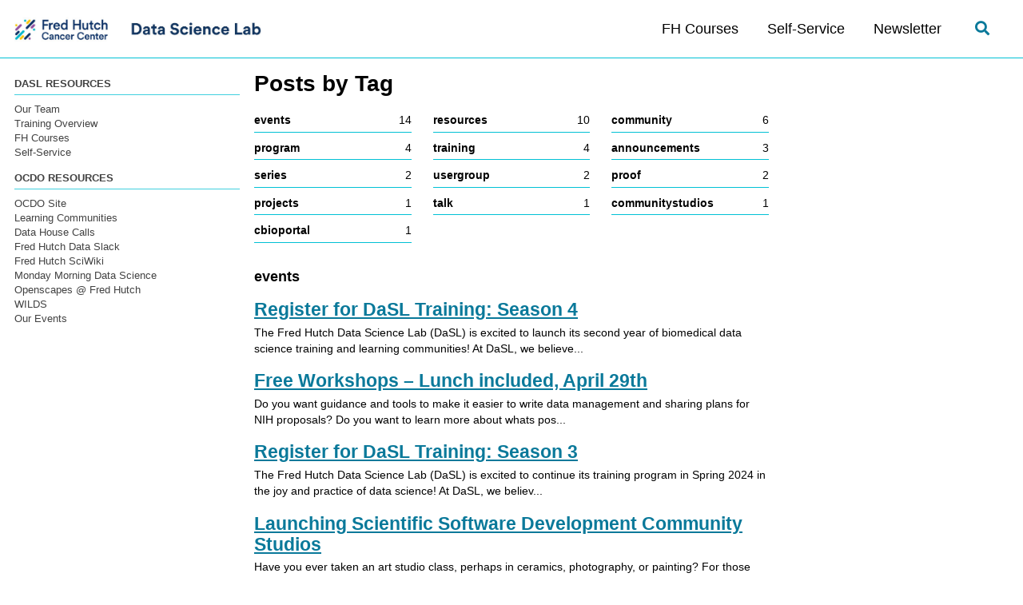

--- FILE ---
content_type: text/html; charset=utf-8
request_url: https://hutchdatascience.org/news/tags/
body_size: 6139
content:
<!doctype html>
<!--
  Minimal Mistakes Jekyll Theme 4.24.0 by Michael Rose
  Copyright 2013-2020 Michael Rose - mademistakes.com | @mmistakes
  Free for personal and commercial use under the MIT license
  https://github.com/mmistakes/minimal-mistakes/blob/master/LICENSE
-->
<html lang="en" class="no-js">
  <head>
    <meta charset="utf-8">

<!-- begin _includes/seo.html --><title>Posts by Tag -</title>
<meta name="description" content="Home of the Fred Hutch Data Science Lab">



<meta property="og:type" content="website">
<meta property="og:locale" content="en_US">
<meta property="og:site_name" content="">
<meta property="og:title" content="Posts by Tag">
<meta property="og:url" content="https://hutchdatascience.org//news/tags/">


  <meta property="og:description" content="Home of the Fred Hutch Data Science Lab">












<link rel="canonical" href="https://hutchdatascience.org//news/tags/">




<script type="application/ld+json">
  {
    "@context": "https://schema.org",
    
      "@type": "Person",
      "name": null,
      "url": "https://hutchdatascience.org//"
    
  }
</script>







<!-- end _includes/seo.html -->




<!-- https://t.co/dKP3o1e -->
<meta name="viewport" content="width=device-width, initial-scale=1.0">

<script>
  document.documentElement.className = document.documentElement.className.replace(/\bno-js\b/g, '') + ' js ';
</script>

<!-- For all browsers -->
<link rel="stylesheet" href="/assets/css/main.css">
<link rel="preload" href="https://cdn.jsdelivr.net/npm/@fortawesome/fontawesome-free@5/css/all.min.css" as="style" onload="this.onload=null;this.rel='stylesheet'">
<noscript><link rel="stylesheet" href="https://cdn.jsdelivr.net/npm/@fortawesome/fontawesome-free@5/css/all.min.css"></noscript>



    <!-- Google tag (gtag.js) -->
<script
  async
  src="https://www.googletagmanager.com/gtag/js?id=G-GZX7GS19YN"
></script>
<script>
  window.dataLayer = window.dataLayer || [];
  function gtag() {
    dataLayer.push(arguments);
  }
  gtag("js", new Date());

  gtag("config", "G-GZX7GS19YN");
</script>

  </head>

  <body class="layout--tags">
    <nav class="skip-links">
  <ul>
    <li><a href="#site-nav" class="screen-reader-shortcut">Skip to primary navigation</a></li>
    <li><a href="#main" class="screen-reader-shortcut">Skip to content</a></li>
    <li><a href="#footer" class="screen-reader-shortcut">Skip to footer</a></li>
  </ul>
</nav>

    <!--[if lt IE 9]>
<div class="notice--danger align-center" style="margin: 0;">You are using an <strong>outdated</strong> browser. Please <a href="https://browsehappy.com/">upgrade your browser</a> to improve your experience.</div>
<![endif]-->

    

<div class="masthead">
  <div class="masthead__inner-wrap">
    <div class="masthead__menu">
      <nav id="site-nav" class="greedy-nav">
        
          <a class="site-logo" href="/"><img src="/images/official-data-science-lab.jpg" alt=""></a>
        
        <a class="site-title" href="/">
          
          
        </a>
        <ul class="visible-links"><li class="masthead__menu-item">
              <a href="/courses/">FH Courses</a>
            </li><li class="masthead__menu-item">
              <a href="/catalog/">Self-Service</a>
            </li><li class="masthead__menu-item">
              <a href="/newsletter/">Newsletter</a>
            </li></ul>
        
        <button class="search__toggle" type="button">
          <span class="visually-hidden">Toggle search</span>
          <i class="fas fa-search"></i>
        </button>
        
        <button class="greedy-nav__toggle hidden" type="button">
          <span class="visually-hidden">Toggle menu</span>
          <div class="navicon"></div>
        </button>
        <ul class="hidden-links hidden"></ul>
      </nav>
    </div>
  </div>
</div>


    <div class="initial-content">
      



<div id="main" role="main">
  
  <div class="sidebar sticky">
  
  
    
      
      
      
      
    
    
      

<nav class="nav__list">
  
  <input id="ac-toc" name="accordion-toc" type="checkbox" />
  <label for="ac-toc">Toggle Menu</label>
  <ul class="nav__items">
    
      <li>
        
          <span class="nav__sub-title">DaSL Resources</span>
        

        
        <ul>
          
            <li><a href="/ourteam/">Our Team</a></li>
          
            <li><a href="/training/">Training Overview</a></li>
          
            <li><a href="/courses/">FH Courses</a></li>
          
            <li><a href="/catalog/">Self-Service</a></li>
          
        </ul>
        
      </li>
    
      <li>
        
          <span class="nav__sub-title">OCDO Resources</span>
        

        
        <ul>
          
            <li><a href="https://ocdo.fredhutch.org/">OCDO Site</a></li>
          
            <li><a href="https://ocdo.fredhutch.org/programs/communities.html">Learning Communities</a></li>
          
            <li><a href="https://ocdo.fredhutch.org/programs/dhc.html">Data House Calls</a></li>
          
            <li><a href="https://join.slack.com/t/fhdata/signup">Fred Hutch Data Slack</a></li>
          
            <li><a href="https://ocdo.fredhutch.org/programs/sciwiki.html">Fred Hutch SciWiki</a></li>
          
            <li><a href="https://fhdata.substack.com/">Monday Morning Data Science</a></li>
          
            <li><a href="/openscapes/">Openscapes @ Fred Hutch</a></li>
          
            <li><a href="https://ocdo.fredhutch.org/programs/wilds.html">WILDS</a></li>
          
            <li><a href="https://centernet.fredhutch.org/u/data-science-lab.html">Our Events</a></li>
          
        </ul>
        
      </li>
    
  </ul>
</nav>

    
  
  </div>



  <div class="archive">
    
      <h1 id="page-title" class="page__title">Posts by Tag</h1>
    
    





<ul class="taxonomy__index">
  
    
      
        <li>
          <a href="#events">
            <strong>events</strong> <span class="taxonomy__count">14</span>
          </a>
        </li>
      
    
      
    
      
    
      
    
      
    
      
    
      
    
      
    
      
    
      
    
      
    
      
    
      
    
  
    
      
    
      
    
      
    
      
    
      
    
      
    
      
    
      
    
      
    
      
    
      
    
      
    
      
    
  
    
      
    
      
    
      
    
      
    
      
    
      
    
      
    
      
    
      
    
      
    
      
    
      
    
      
    
  
    
      
    
      
    
      
    
      
    
      
    
      
    
      
    
      
    
      
    
      
    
      
    
      
    
      
    
  
    
      
    
      
    
      
    
      
    
      
        <li>
          <a href="#resources">
            <strong>resources</strong> <span class="taxonomy__count">10</span>
          </a>
        </li>
      
    
      
    
      
    
      
    
      
    
      
    
      
    
      
    
      
    
  
    
      
    
      
    
      
    
      
    
      
    
      
    
      
    
      
    
      
    
      
    
      
    
      
    
      
    
  
    
      
    
      
    
      
    
      
    
      
    
      
    
      
    
      
    
      
    
      
    
      
    
      
    
      
    
  
    
      
    
      
    
      
    
      
    
      
    
      
    
      
    
      
    
      
    
      
    
      
    
      
    
      
    
  
    
      
    
      
    
      
    
      
    
      
    
      
    
      
    
      
    
      
    
      
        <li>
          <a href="#community">
            <strong>community</strong> <span class="taxonomy__count">6</span>
          </a>
        </li>
      
    
      
    
      
    
      
    
  
    
      
    
      
    
      
    
      
    
      
    
      
    
      
    
      
    
      
    
      
    
      
    
      
    
      
    
  
    
      
    
      
        <li>
          <a href="#program">
            <strong>program</strong> <span class="taxonomy__count">4</span>
          </a>
        </li>
      
    
      
    
      
    
      
    
      
    
      
    
      
    
      
        <li>
          <a href="#training">
            <strong>training</strong> <span class="taxonomy__count">4</span>
          </a>
        </li>
      
    
      
    
      
    
      
    
      
    
  
    
      
    
      
    
      
    
      
    
      
    
      
    
      
    
      
        <li>
          <a href="#announcements">
            <strong>announcements</strong> <span class="taxonomy__count">3</span>
          </a>
        </li>
      
    
      
    
      
    
      
    
      
    
      
    
  
    
      
    
      
    
      
        <li>
          <a href="#series">
            <strong>series</strong> <span class="taxonomy__count">2</span>
          </a>
        </li>
      
    
      
        <li>
          <a href="#usergroup">
            <strong>usergroup</strong> <span class="taxonomy__count">2</span>
          </a>
        </li>
      
    
      
    
      
    
      
    
      
    
      
    
      
    
      
    
      
        <li>
          <a href="#proof">
            <strong>proof</strong> <span class="taxonomy__count">2</span>
          </a>
        </li>
      
    
      
    
  
    
      
    
      
    
      
    
      
    
      
    
      
        <li>
          <a href="#projects">
            <strong>projects</strong> <span class="taxonomy__count">1</span>
          </a>
        </li>
      
    
      
        <li>
          <a href="#talk">
            <strong>talk</strong> <span class="taxonomy__count">1</span>
          </a>
        </li>
      
    
      
    
      
    
      
    
      
        <li>
          <a href="#communitystudios">
            <strong>communitystudios</strong> <span class="taxonomy__count">1</span>
          </a>
        </li>
      
    
      
    
      
        <li>
          <a href="#cbioportal">
            <strong>cbioportal</strong> <span class="taxonomy__count">1</span>
          </a>
        </li>
      
    
  
</ul>



  
    
      <section id="events" class="taxonomy__section">
        <h2 class="archive__subtitle">events</h2>
        <div class="entries-list">
          
            



<div class="list__item">
  <article class="archive__item" itemscope itemtype="https://schema.org/CreativeWork">
    
    <h2 class="archive__item-title no_toc" itemprop="headline">
      
        <a href="/news/S4-Course-Registration/" rel="permalink">Register for DaSL Training: Season 4
</a>
      
    </h2>
    


    <p class="archive__item-excerpt" itemprop="description">The Fred Hutch Data Science Lab (DaSL) is excited to launch its second year of biomedical data science training and learning communities! At DaSL, we believe...</p>
  </article>
</div>

          
            



<div class="list__item">
  <article class="archive__item" itemscope itemtype="https://schema.org/CreativeWork">
    
    <h2 class="archive__item-title no_toc" itemprop="headline">
      
        <a href="/news/ITNWorkshops/" rel="permalink">Free Workshops – Lunch included, April 29th
</a>
      
    </h2>
    


    <p class="archive__item-excerpt" itemprop="description">
  Do you want guidance and tools to make it easier to write data management and sharing plans for NIH proposals?
  Do you want to learn more about whats pos...</p>
  </article>
</div>

          
            



<div class="list__item">
  <article class="archive__item" itemscope itemtype="https://schema.org/CreativeWork">
    
    <h2 class="archive__item-title no_toc" itemprop="headline">
      
        <a href="/news/S3-Registration/" rel="permalink">Register for DaSL Training: Season 3
</a>
      
    </h2>
    


    <p class="archive__item-excerpt" itemprop="description">The Fred Hutch Data Science Lab (DaSL) is excited to continue its training program in Spring 2024 in the joy and practice of data science! At DaSL, we believ...</p>
  </article>
</div>

          
            



<div class="list__item">
  <article class="archive__item" itemscope itemtype="https://schema.org/CreativeWork">
    
    <h2 class="archive__item-title no_toc" itemprop="headline">
      
        <a href="/news/scientific-software-community-studio/" rel="permalink">Launching Scientific Software Development Community Studios
</a>
      
    </h2>
    


    <p class="archive__item-excerpt" itemprop="description">Have you ever taken an art studio class, perhaps in ceramics, photography, or
painting? For those who may be unfamiliar: studio classes bring together people...</p>
  </article>
</div>

          
            



<div class="list__item">
  <article class="archive__item" itemscope itemtype="https://schema.org/CreativeWork">
    
    <h2 class="archive__item-title no_toc" itemprop="headline">
      
        <a href="/news/R-users-group/" rel="permalink">Fred Hutch R User Group restarts for Winter and Spring 2024!
</a>
      
    </h2>
    


    <p class="archive__item-excerpt" itemprop="description">The Fred Hutch R User Group is restarting this year to bring R users in the Fred Hutch community to learn and solve problems together! Every two weeks on Tue...</p>
  </article>
</div>

          
            



<div class="list__item">
  <article class="archive__item" itemscope itemtype="https://schema.org/CreativeWork">
    
    <h2 class="archive__item-title no_toc" itemprop="headline">
      
        <a href="/news/S2-Registration/" rel="permalink">Register for DaSL Training: Season 2
</a>
      
    </h2>
    


    <p class="archive__item-excerpt" itemprop="description">The Fred Hutch Data Science Lab (DaSL) is excited to continue its training program in winter 2024 by offering a long-form class and short-form workshops to e...</p>
  </article>
</div>

          
            



<div class="list__item">
  <article class="archive__item" itemscope itemtype="https://schema.org/CreativeWork">
    
    <h2 class="archive__item-title no_toc" itemprop="headline">
      
        <a href="/news/reproducibility-workshops/" rel="permalink">Reproducibility and NIH Data Sharing Workshops
</a>
      
    </h2>
    


    <p class="archive__item-excerpt" itemprop="description">We are excited to announce three short-form workshops we are adding on to 
DaSL Training: Season 1.
Come join us for a series of workshops on Tuesday October...</p>
  </article>
</div>

          
            



<div class="list__item">
  <article class="archive__item" itemscope itemtype="https://schema.org/CreativeWork">
    
    <h2 class="archive__item-title no_toc" itemprop="headline">
      
        <a href="/news/FallTrainingRegistration/" rel="permalink">Register for DaSL Training: Season 1
</a>
      
    </h2>
    


    <p class="archive__item-excerpt" itemprop="description">The Fred Hutch Data Science Lab (DaSL) is excited to announce a long-form class and short-form seminars this fall to engage research and clinical professiona...</p>
  </article>
</div>

          
            



<div class="list__item">
  <article class="archive__item" itemscope itemtype="https://schema.org/CreativeWork">
    
    <h2 class="archive__item-title no_toc" itemprop="headline">
      
        <a href="/news/TDSAnnualRetreat/" rel="permalink">TDS IRC 2023 Annual Retreat Save the Date
</a>
      
    </h2>
    


    <p class="archive__item-excerpt" itemprop="description">Save the Date!

</p>
  </article>
</div>

          
            



<div class="list__item">
  <article class="archive__item" itemscope itemtype="https://schema.org/CreativeWork">
    
    <h2 class="archive__item-title no_toc" itemprop="headline">
      
        <a href="/news/ITCRWorkshops/" rel="permalink">Free Cancer Informatics Workshops – Lunch included
</a>
      
    </h2>
    


    <p class="archive__item-excerpt" itemprop="description">
  Are you doing informatics work?
  Feeling stuck or just otherwise wanna learn more?
  Wanna collaborate and connect with others doing similar work?
  Do y...</p>
  </article>
</div>

          
            



<div class="list__item">
  <article class="archive__item" itemscope itemtype="https://schema.org/CreativeWork">
    
    <h2 class="archive__item-title no_toc" itemprop="headline">
      
        <a href="/news/SingleCellUserGroupKickoff/" rel="permalink">Single Cell User Group Kickoff
</a>
      
    </h2>
    


    <p class="archive__item-excerpt" itemprop="description">The Fred Hutch DaSL is hosting a kick off meeting for people working with Single Cell genomics data to brainstorm what sort of user group structure might be ...</p>
  </article>
</div>

          
            



<div class="list__item">
  <article class="archive__item" itemscope itemtype="https://schema.org/CreativeWork">
    
    <h2 class="archive__item-title no_toc" itemprop="headline">
      
        <a href="/news/TDSAnnualRetreat-full/" rel="permalink">TDS IRC Annual Retreat Full Schedule
</a>
      
    </h2>
    


    <p class="archive__item-excerpt" itemprop="description">The TDS IRC will be holding our annual retreat at the Edgewater Hotel on Wednesday, October 19th and faculty, trainees and staff are all welcome! We are plan...</p>
  </article>
</div>

          
            



<div class="list__item">
  <article class="archive__item" itemscope itemtype="https://schema.org/CreativeWork">
    
    <h2 class="archive__item-title no_toc" itemprop="headline">
      
        <a href="/news/TDSAnnualRetreat/" rel="permalink">TDS IRC Annual Retreat Save the Date
</a>
      
    </h2>
    


    <p class="archive__item-excerpt" itemprop="description">Save the Date!!

</p>
  </article>
</div>

          
            



<div class="list__item">
  <article class="archive__item" itemscope itemtype="https://schema.org/CreativeWork">
    
    <h2 class="archive__item-title no_toc" itemprop="headline">
      
        <a href="/news/FHDaSLRoadShow/" rel="permalink">The FH DaSL RoadShow
</a>
      
    </h2>
    


    <p class="archive__item-excerpt" itemprop="description">Welcome to the Fred Hutch Data Science Lab! The mission of the FH DaSL (pronounced “FH Dazzle”) is:

</p>
  </article>
</div>

          
        </div>
        <a href="#page-title" class="back-to-top">Back to Top &uarr;</a>
      </section>
    
  
    
  
    
  
    
  
    
  
    
  
    
  
    
  
    
  
    
  
    
  
    
  
    
  

  
    
  
    
  
    
  
    
  
    
  
    
  
    
  
    
  
    
  
    
  
    
  
    
  
    
  

  
    
  
    
  
    
  
    
  
    
  
    
  
    
  
    
  
    
  
    
  
    
  
    
  
    
  

  
    
  
    
  
    
  
    
  
    
  
    
  
    
  
    
  
    
  
    
  
    
  
    
  
    
  

  
    
  
    
  
    
  
    
  
    
      <section id="resources" class="taxonomy__section">
        <h2 class="archive__subtitle">resources</h2>
        <div class="entries-list">
          
            



<div class="list__item">
  <article class="archive__item" itemscope itemtype="https://schema.org/CreativeWork">
    
    <h2 class="archive__item-title no_toc" itemprop="headline">
      
        <a href="/news/personas-launch/" rel="permalink">Introducing: Personas to Inform Biomedical Data Products
</a>
      
    </h2>
    


    <p class="archive__item-excerpt" itemprop="description">Connecting folks at Fred Hutch with data, software, and computing resources starts 
with developing a deep understanding of their needs, motivations, and wor...</p>
  </article>
</div>

          
            



<div class="list__item">
  <article class="archive__item" itemscope itemtype="https://schema.org/CreativeWork">
    
    <h2 class="archive__item-title no_toc" itemprop="headline">
      
        <a href="/news/cBioPortalRelease/" rel="permalink">Fred Hutch cBioPortal Release
</a>
      
    </h2>
    


    <p class="archive__item-excerpt" itemprop="description">The Data Science Lab (DaSL) in conjunction with Fred Hutch Scientific Computing (SciComp) is excited to announce the launch of the Fred Hutch instance of cBi...</p>
  </article>
</div>

          
            



<div class="list__item">
  <article class="archive__item" itemscope itemtype="https://schema.org/CreativeWork">
    
    <h2 class="archive__item-title no_toc" itemprop="headline">
      
        <a href="/news/PROOFv1-1Release/" rel="permalink">PROOF v1.1 Release
</a>
      
    </h2>
    


    <p class="archive__item-excerpt" itemprop="description">A new version of DaSL’s PROOF (PRoduction On-ramp for Optimization and Feasibility) has been released to address recurring usability issues and introduce a c...</p>
  </article>
</div>

          
            



<div class="list__item">
  <article class="archive__item" itemscope itemtype="https://schema.org/CreativeWork">
    
    <h2 class="archive__item-title no_toc" itemprop="headline">
      
        <a href="/news/wilds-launch/" rel="permalink">Introducing WILDS
</a>
      
    </h2>
    


    <p class="archive__item-excerpt" itemprop="description">A big part of our group’s mission is to empower people to do their best
biomedical data science work. Over the course of my career I have reflected and
spoke...</p>
  </article>
</div>

          
            



<div class="list__item">
  <article class="archive__item" itemscope itemtype="https://schema.org/CreativeWork">
    
    <h2 class="archive__item-title no_toc" itemprop="headline">
      
        <a href="/news/PROOFv1Release/" rel="permalink">PROOF v1.0 Release
</a>
      
    </h2>
    


    <p class="archive__item-excerpt" itemprop="description">After four months of user feedback and development, a new version of DaSL’s PROOF (PRoduction On-ramp for Optimization and Feasibility) has been released! Th...</p>
  </article>
</div>

          
            



<div class="list__item">
  <article class="archive__item" itemscope itemtype="https://schema.org/CreativeWork">
    
    <h2 class="archive__item-title no_toc" itemprop="headline">
      
        <a href="/news/TDSIRC-DaSL-RFA/" rel="permalink">2024 TDS IRC Data Scientist Collaboration
</a>
      
    </h2>
    


    <p class="archive__item-excerpt" itemprop="description">The Translational Data Science Integrated Research Center (TDS IRC) and Data Science Lab (DaSL) have partnered together to provide support for data scientist...</p>
  </article>
</div>

          
            



<div class="list__item">
  <article class="archive__item" itemscope itemtype="https://schema.org/CreativeWork">
    
    <h2 class="archive__item-title no_toc" itemprop="headline">
      
        <a href="/news/PROOFmvpRelease/" rel="permalink">Launching the PROOF MVP
</a>
      
    </h2>
    


    <p class="archive__item-excerpt" itemprop="description">Creating and running bioinformatics workflows efficiently and consistently is crucial for research, however it can be tough to manage these workflows, especi...</p>
  </article>
</div>

          
            



<div class="list__item">
  <article class="archive__item" itemscope itemtype="https://schema.org/CreativeWork">
    
    <h2 class="archive__item-title no_toc" itemprop="headline">
      
        <a href="/news/GDSCNSymposium/" rel="permalink">Fred Hutch Hosts Genomic Data Science Community Network
</a>
      
    </h2>
    


    <p class="archive__item-excerpt" itemprop="description">The Fred Hutch Data Science Lab recently hosted the seventh symposium for the Genomic Data Science Community Network (GDSCN). On August 15, 26 GDSCN communit...</p>
  </article>
</div>

          
            



<div class="list__item">
  <article class="archive__item" itemscope itemtype="https://schema.org/CreativeWork">
    
    <h2 class="archive__item-title no_toc" itemprop="headline">
      
        <a href="/news/BRI-2023/" rel="permalink">BRI 2023:  Data Stewardship Resources
</a>
      
    </h2>
    


    <p class="archive__item-excerpt" itemprop="description">Fred Hutch Data Science Lab supported the 2023 Biomedical Research Integrity series this year with an overview of resources to support trainees and staff in ...</p>
  </article>
</div>

          
            



<div class="list__item">
  <article class="archive__item" itemscope itemtype="https://schema.org/CreativeWork">
    
    <h2 class="archive__item-title no_toc" itemprop="headline">
      
        <a href="/news/NIH-Data-Sharing-Policy-Draft/" rel="permalink">Supporting the NIH Data Sharing Policy at Fred Hutch
</a>
      
    </h2>
    


    <p class="archive__item-excerpt" itemprop="description">
  NOTE:  See the new home for our NIH Data Sharing Project over here.


</p>
  </article>
</div>

          
        </div>
        <a href="#page-title" class="back-to-top">Back to Top &uarr;</a>
      </section>
    
  
    
  
    
  
    
  
    
  
    
  
    
  
    
  
    
  

  
    
  
    
  
    
  
    
  
    
  
    
  
    
  
    
  
    
  
    
  
    
  
    
  
    
  

  
    
  
    
  
    
  
    
  
    
  
    
  
    
  
    
  
    
  
    
  
    
  
    
  
    
  

  
    
  
    
  
    
  
    
  
    
  
    
  
    
  
    
  
    
  
    
  
    
  
    
  
    
  

  
    
  
    
  
    
  
    
  
    
  
    
  
    
  
    
  
    
  
    
      <section id="community" class="taxonomy__section">
        <h2 class="archive__subtitle">community</h2>
        <div class="entries-list">
          
            



<div class="list__item">
  <article class="archive__item" itemscope itemtype="https://schema.org/CreativeWork">
    
    <h2 class="archive__item-title no_toc" itemprop="headline">
      
        <a href="/news/personas-launch/" rel="permalink">Introducing: Personas to Inform Biomedical Data Products
</a>
      
    </h2>
    


    <p class="archive__item-excerpt" itemprop="description">Connecting folks at Fred Hutch with data, software, and computing resources starts 
with developing a deep understanding of their needs, motivations, and wor...</p>
  </article>
</div>

          
            



<div class="list__item">
  <article class="archive__item" itemscope itemtype="https://schema.org/CreativeWork">
    
    <h2 class="archive__item-title no_toc" itemprop="headline">
      
        <a href="/news/cBioPortalRelease/" rel="permalink">Fred Hutch cBioPortal Release
</a>
      
    </h2>
    


    <p class="archive__item-excerpt" itemprop="description">The Data Science Lab (DaSL) in conjunction with Fred Hutch Scientific Computing (SciComp) is excited to announce the launch of the Fred Hutch instance of cBi...</p>
  </article>
</div>

          
            



<div class="list__item">
  <article class="archive__item" itemscope itemtype="https://schema.org/CreativeWork">
    
    <h2 class="archive__item-title no_toc" itemprop="headline">
      
        <a href="/news/PROOFv1-1Release/" rel="permalink">PROOF v1.1 Release
</a>
      
    </h2>
    


    <p class="archive__item-excerpt" itemprop="description">A new version of DaSL’s PROOF (PRoduction On-ramp for Optimization and Feasibility) has been released to address recurring usability issues and introduce a c...</p>
  </article>
</div>

          
            



<div class="list__item">
  <article class="archive__item" itemscope itemtype="https://schema.org/CreativeWork">
    
    <h2 class="archive__item-title no_toc" itemprop="headline">
      
        <a href="/news/PROOFv1Release/" rel="permalink">PROOF v1.0 Release
</a>
      
    </h2>
    


    <p class="archive__item-excerpt" itemprop="description">After four months of user feedback and development, a new version of DaSL’s PROOF (PRoduction On-ramp for Optimization and Feasibility) has been released! Th...</p>
  </article>
</div>

          
            



<div class="list__item">
  <article class="archive__item" itemscope itemtype="https://schema.org/CreativeWork">
    
    <h2 class="archive__item-title no_toc" itemprop="headline">
      
        <a href="/news/PROOFmvpRelease/" rel="permalink">Launching the PROOF MVP
</a>
      
    </h2>
    


    <p class="archive__item-excerpt" itemprop="description">Creating and running bioinformatics workflows efficiently and consistently is crucial for research, however it can be tough to manage these workflows, especi...</p>
  </article>
</div>

          
            



<div class="list__item">
  <article class="archive__item" itemscope itemtype="https://schema.org/CreativeWork">
    
    <h2 class="archive__item-title no_toc" itemprop="headline">
      
        <a href="/news/R-users-group/" rel="permalink">Fred Hutch R User Group restarts for Winter and Spring 2024!
</a>
      
    </h2>
    


    <p class="archive__item-excerpt" itemprop="description">The Fred Hutch R User Group is restarting this year to bring R users in the Fred Hutch community to learn and solve problems together! Every two weeks on Tue...</p>
  </article>
</div>

          
        </div>
        <a href="#page-title" class="back-to-top">Back to Top &uarr;</a>
      </section>
    
  
    
  
    
  
    
  

  
    
  
    
  
    
  
    
  
    
  
    
  
    
  
    
  
    
  
    
  
    
  
    
  
    
  

  
    
  
    
      <section id="program" class="taxonomy__section">
        <h2 class="archive__subtitle">program</h2>
        <div class="entries-list">
          
            



<div class="list__item">
  <article class="archive__item" itemscope itemtype="https://schema.org/CreativeWork">
    
    <h2 class="archive__item-title no_toc" itemprop="headline">
      
        <a href="/news/NeedsAssessmentv1/" rel="permalink">Version 1.0 of the Fred Hutch Data Needs Study
</a>
      
    </h2>
    


    <p class="archive__item-excerpt" itemprop="description">Our vision for Fred Hutch is a firmly patient-centered organization, where 
continuously improving the development and delivery of care is the north star.
Th...</p>
  </article>
</div>

          
            



<div class="list__item">
  <article class="archive__item" itemscope itemtype="https://schema.org/CreativeWork">
    
    <h2 class="archive__item-title no_toc" itemprop="headline">
      
        <a href="/news/dasl-culture/" rel="permalink">DaSL Culture and Work Style
</a>
      
    </h2>
    


    <p class="archive__item-excerpt" itemprop="description">We are building the Fred Hutch Data Science Lab to support the data community broadly as a part of the Hutch. As we build our data organization it is importa...</p>
  </article>
</div>

          
            



<div class="list__item">
  <article class="archive__item" itemscope itemtype="https://schema.org/CreativeWork">
    
    <h2 class="archive__item-title no_toc" itemprop="headline">
      
        <a href="/news/Data-Needs-Study-Launch/" rel="permalink">Launching the Fred Hutch Data Needs Study
</a>
      
    </h2>
    


    <p class="archive__item-excerpt" itemprop="description">In September 2022 the Data Science Laboratory soft-launched the next phase of the Fred Hutch Data 
Needs Study: a Fred-Hutch-and-partners-wide data need find...</p>
  </article>
</div>

          
            



<div class="list__item">
  <article class="archive__item" itemscope itemtype="https://schema.org/CreativeWork">
    
    <h2 class="archive__item-title no_toc" itemprop="headline">
      
        <a href="/news/firstYear/" rel="permalink">First Year of DaSL
</a>
      
    </h2>
    


    <p class="archive__item-excerpt" itemprop="description">Welcome to the Fred Hutch Data Science Lab! The mission of the FH DaSL (pronounced “FH Dazzle”) is:

</p>
  </article>
</div>

          
        </div>
        <a href="#page-title" class="back-to-top">Back to Top &uarr;</a>
      </section>
    
  
    
  
    
  
    
  
    
  
    
  
    
  
    
      <section id="training" class="taxonomy__section">
        <h2 class="archive__subtitle">training</h2>
        <div class="entries-list">
          
            



<div class="list__item">
  <article class="archive__item" itemscope itemtype="https://schema.org/CreativeWork">
    
    <h2 class="archive__item-title no_toc" itemprop="headline">
      
        <a href="/news/S4-Course-Registration/" rel="permalink">Register for DaSL Training: Season 4
</a>
      
    </h2>
    


    <p class="archive__item-excerpt" itemprop="description">The Fred Hutch Data Science Lab (DaSL) is excited to launch its second year of biomedical data science training and learning communities! At DaSL, we believe...</p>
  </article>
</div>

          
            



<div class="list__item">
  <article class="archive__item" itemscope itemtype="https://schema.org/CreativeWork">
    
    <h2 class="archive__item-title no_toc" itemprop="headline">
      
        <a href="/news/S3-Registration/" rel="permalink">Register for DaSL Training: Season 3
</a>
      
    </h2>
    


    <p class="archive__item-excerpt" itemprop="description">The Fred Hutch Data Science Lab (DaSL) is excited to continue its training program in Spring 2024 in the joy and practice of data science! At DaSL, we believ...</p>
  </article>
</div>

          
            



<div class="list__item">
  <article class="archive__item" itemscope itemtype="https://schema.org/CreativeWork">
    
    <h2 class="archive__item-title no_toc" itemprop="headline">
      
        <a href="/news/S2-Registration/" rel="permalink">Register for DaSL Training: Season 2
</a>
      
    </h2>
    


    <p class="archive__item-excerpt" itemprop="description">The Fred Hutch Data Science Lab (DaSL) is excited to continue its training program in winter 2024 by offering a long-form class and short-form workshops to e...</p>
  </article>
</div>

          
            



<div class="list__item">
  <article class="archive__item" itemscope itemtype="https://schema.org/CreativeWork">
    
    <h2 class="archive__item-title no_toc" itemprop="headline">
      
        <a href="/news/FallTrainingRegistration/" rel="permalink">Register for DaSL Training: Season 1
</a>
      
    </h2>
    


    <p class="archive__item-excerpt" itemprop="description">The Fred Hutch Data Science Lab (DaSL) is excited to announce a long-form class and short-form seminars this fall to engage research and clinical professiona...</p>
  </article>
</div>

          
        </div>
        <a href="#page-title" class="back-to-top">Back to Top &uarr;</a>
      </section>
    
  
    
  
    
  
    
  
    
  

  
    
  
    
  
    
  
    
  
    
  
    
  
    
  
    
      <section id="announcements" class="taxonomy__section">
        <h2 class="archive__subtitle">announcements</h2>
        <div class="entries-list">
          
            



<div class="list__item">
  <article class="archive__item" itemscope itemtype="https://schema.org/CreativeWork">
    
    <h2 class="archive__item-title no_toc" itemprop="headline">
      
        <a href="/news/TDSIRC-DaSL-RFA/" rel="permalink">2024 TDS IRC Data Scientist Collaboration
</a>
      
    </h2>
    


    <p class="archive__item-excerpt" itemprop="description">The Translational Data Science Integrated Research Center (TDS IRC) and Data Science Lab (DaSL) have partnered together to provide support for data scientist...</p>
  </article>
</div>

          
            



<div class="list__item">
  <article class="archive__item" itemscope itemtype="https://schema.org/CreativeWork">
    
    <h2 class="archive__item-title no_toc" itemprop="headline">
      
        <a href="/news/ITNWorkshops/" rel="permalink">Free Workshops – Lunch included, April 29th
</a>
      
    </h2>
    


    <p class="archive__item-excerpt" itemprop="description">
  Do you want guidance and tools to make it easier to write data management and sharing plans for NIH proposals?
  Do you want to learn more about whats pos...</p>
  </article>
</div>

          
            



<div class="list__item">
  <article class="archive__item" itemscope itemtype="https://schema.org/CreativeWork">
    
    <h2 class="archive__item-title no_toc" itemprop="headline">
      
        <a href="/news/ITCRWorkshops/" rel="permalink">Free Cancer Informatics Workshops – Lunch included
</a>
      
    </h2>
    


    <p class="archive__item-excerpt" itemprop="description">
  Are you doing informatics work?
  Feeling stuck or just otherwise wanna learn more?
  Wanna collaborate and connect with others doing similar work?
  Do y...</p>
  </article>
</div>

          
        </div>
        <a href="#page-title" class="back-to-top">Back to Top &uarr;</a>
      </section>
    
  
    
  
    
  
    
  
    
  
    
  

  
    
  
    
  
    
      <section id="series" class="taxonomy__section">
        <h2 class="archive__subtitle">series</h2>
        <div class="entries-list">
          
            



<div class="list__item">
  <article class="archive__item" itemscope itemtype="https://schema.org/CreativeWork">
    
    <h2 class="archive__item-title no_toc" itemprop="headline">
      
        <a href="/news/EffectiveComputing/" rel="permalink">Effective Computing Drop In
</a>
      
    </h2>
    


    <p class="archive__item-excerpt" itemprop="description">Fred Hutch DaSL has started supporting a new drop in user group called Effective Computing. This user group will focus on learning about how to scale up your...</p>
  </article>
</div>

          
            



<div class="list__item">
  <article class="archive__item" itemscope itemtype="https://schema.org/CreativeWork">
    
    <h2 class="archive__item-title no_toc" itemprop="headline">
      
        <a href="/news/DataHouseCalls/" rel="permalink">FH DaSL Data House Calls
</a>
      
    </h2>
    


    <p class="archive__item-excerpt" itemprop="description">
  Note:  Data House Calls are now accessible through this link


</p>
  </article>
</div>

          
        </div>
        <a href="#page-title" class="back-to-top">Back to Top &uarr;</a>
      </section>
    
  
    
      <section id="usergroup" class="taxonomy__section">
        <h2 class="archive__subtitle">usergroup</h2>
        <div class="entries-list">
          
            



<div class="list__item">
  <article class="archive__item" itemscope itemtype="https://schema.org/CreativeWork">
    
    <h2 class="archive__item-title no_toc" itemprop="headline">
      
        <a href="/news/R-users-group/" rel="permalink">Fred Hutch R User Group restarts for Winter and Spring 2024!
</a>
      
    </h2>
    


    <p class="archive__item-excerpt" itemprop="description">The Fred Hutch R User Group is restarting this year to bring R users in the Fred Hutch community to learn and solve problems together! Every two weeks on Tue...</p>
  </article>
</div>

          
            



<div class="list__item">
  <article class="archive__item" itemscope itemtype="https://schema.org/CreativeWork">
    
    <h2 class="archive__item-title no_toc" itemprop="headline">
      
        <a href="/news/SingleCellUserGroup/" rel="permalink">Single Cell User Group
</a>
      
    </h2>
    


    <p class="archive__item-excerpt" itemprop="description">The Fred Hutch DaSL hosted a kick off meeting 9/26/22 for people working with Single Cell genomics data to brainstorm what sort of user group structure might...</p>
  </article>
</div>

          
        </div>
        <a href="#page-title" class="back-to-top">Back to Top &uarr;</a>
      </section>
    
  
    
  
    
  
    
  
    
  
    
  
    
  
    
  
    
      <section id="proof" class="taxonomy__section">
        <h2 class="archive__subtitle">proof</h2>
        <div class="entries-list">
          
            



<div class="list__item">
  <article class="archive__item" itemscope itemtype="https://schema.org/CreativeWork">
    
    <h2 class="archive__item-title no_toc" itemprop="headline">
      
        <a href="/news/PROOFv1-1Release/" rel="permalink">PROOF v1.1 Release
</a>
      
    </h2>
    


    <p class="archive__item-excerpt" itemprop="description">A new version of DaSL’s PROOF (PRoduction On-ramp for Optimization and Feasibility) has been released to address recurring usability issues and introduce a c...</p>
  </article>
</div>

          
            



<div class="list__item">
  <article class="archive__item" itemscope itemtype="https://schema.org/CreativeWork">
    
    <h2 class="archive__item-title no_toc" itemprop="headline">
      
        <a href="/news/PROOFv1Release/" rel="permalink">PROOF v1.0 Release
</a>
      
    </h2>
    


    <p class="archive__item-excerpt" itemprop="description">After four months of user feedback and development, a new version of DaSL’s PROOF (PRoduction On-ramp for Optimization and Feasibility) has been released! Th...</p>
  </article>
</div>

          
        </div>
        <a href="#page-title" class="back-to-top">Back to Top &uarr;</a>
      </section>
    
  
    
  

  
    
  
    
  
    
  
    
  
    
  
    
      <section id="projects" class="taxonomy__section">
        <h2 class="archive__subtitle">projects</h2>
        <div class="entries-list">
          
            



<div class="list__item">
  <article class="archive__item" itemscope itemtype="https://schema.org/CreativeWork">
    
    <h2 class="archive__item-title no_toc" itemprop="headline">
      
        <a href="/news/NeedsAssessmentv1/" rel="permalink">Version 1.0 of the Fred Hutch Data Needs Study
</a>
      
    </h2>
    


    <p class="archive__item-excerpt" itemprop="description">Our vision for Fred Hutch is a firmly patient-centered organization, where 
continuously improving the development and delivery of care is the north star.
Th...</p>
  </article>
</div>

          
        </div>
        <a href="#page-title" class="back-to-top">Back to Top &uarr;</a>
      </section>
    
  
    
      <section id="talk" class="taxonomy__section">
        <h2 class="archive__subtitle">talk</h2>
        <div class="entries-list">
          
            



<div class="list__item">
  <article class="archive__item" itemscope itemtype="https://schema.org/CreativeWork">
    
    <h2 class="archive__item-title no_toc" itemprop="headline">
      
        <a href="/news/sttr/" rel="permalink">Working Together To Build an AI Engine for Precision Oncology
</a>
      
    </h2>
    


    <p class="archive__item-excerpt" itemprop="description">Jeff Leek recently gave a keynote address at the Seattle Translational Tumor
Research 10-Year Anniversary Retreat. Click the link below to see his slides
whi...</p>
  </article>
</div>

          
        </div>
        <a href="#page-title" class="back-to-top">Back to Top &uarr;</a>
      </section>
    
  
    
  
    
  
    
  
    
      <section id="communitystudios" class="taxonomy__section">
        <h2 class="archive__subtitle">communitystudios</h2>
        <div class="entries-list">
          
            



<div class="list__item">
  <article class="archive__item" itemscope itemtype="https://schema.org/CreativeWork">
    
    <h2 class="archive__item-title no_toc" itemprop="headline">
      
        <a href="/news/scientific-software-community-studio/" rel="permalink">Launching Scientific Software Development Community Studios
</a>
      
    </h2>
    


    <p class="archive__item-excerpt" itemprop="description">Have you ever taken an art studio class, perhaps in ceramics, photography, or
painting? For those who may be unfamiliar: studio classes bring together people...</p>
  </article>
</div>

          
        </div>
        <a href="#page-title" class="back-to-top">Back to Top &uarr;</a>
      </section>
    
  
    
  
    
      <section id="cbioportal" class="taxonomy__section">
        <h2 class="archive__subtitle">cbioportal</h2>
        <div class="entries-list">
          
            



<div class="list__item">
  <article class="archive__item" itemscope itemtype="https://schema.org/CreativeWork">
    
    <h2 class="archive__item-title no_toc" itemprop="headline">
      
        <a href="/news/cBioPortalRelease/" rel="permalink">Fred Hutch cBioPortal Release
</a>
      
    </h2>
    


    <p class="archive__item-excerpt" itemprop="description">The Data Science Lab (DaSL) in conjunction with Fred Hutch Scientific Computing (SciComp) is excited to announce the launch of the Fred Hutch instance of cBi...</p>
  </article>
</div>

          
        </div>
        <a href="#page-title" class="back-to-top">Back to Top &uarr;</a>
      </section>
    
  


  </div>
</div>
    </div>

    
      <div class="search-content">
        <div class="search-content__inner-wrap"><form class="search-content__form" onkeydown="return event.key != 'Enter';">
    <label class="sr-only" for="search">
      Enter your search term...
    </label>
    <input type="search" id="search" class="search-input" tabindex="-1" placeholder="Enter your search term..." />
  </form>
  <div id="results" class="results"></div></div>

      </div>
    

    <div id="footer" class="page__footer">
      <footer>
        <!-- start custom footer snippets -->

<!-- end custom footer snippets -->
        <div class="page__footer-follow">
  <ul class="social-icons">
    

    
      
        
          <li><a href="https://github.com/fhdsl" rel="nofollow noopener noreferrer"><i class="fab fa-fw fa-github" aria-hidden="true"></i> See our GitHub Org</a></li>
        
      
        
          <li><a href="https://hutchdatascience.org/joinslack/" rel="nofollow noopener noreferrer"><i class="fab fa-fw fa-slack" aria-hidden="true"></i> Join the Conversation on Slack</a></li>
        
      
        
          <li><a href="https://sciwiki.fredhutch.org" rel="nofollow noopener noreferrer"><i class="fas fa-book" aria-hidden="true"></i> Read Fred Hutch Data Science Docs</a></li>
        
      
    

    
  </ul>
</div>

<div class="page__footer-copyright">&copy; 2025 . Powered by <a href="https://jekyllrb.com" rel="nofollow">Jekyll</a> &amp; <a href="https://mademistakes.com/work/minimal-mistakes-jekyll-theme/" rel="nofollow">Minimal Mistakes</a>.</div>

      </footer>
    </div>

    
  <script src="/assets/js/main.min.js"></script>




<script src="/assets/js/lunr/lunr.min.js"></script>
<script src="/assets/js/lunr/lunr-store.js"></script>
<script src="/assets/js/lunr/lunr-en.js"></script>







  </body>
</html>


--- FILE ---
content_type: text/css; charset=utf-8
request_url: https://hutchdatascience.org/assets/css/main.css
body_size: 16644
content:
/* type scale */
/* ========================================================================== Contrast skin ========================================================================== */
/* Colors */
/* contrast syntax highlighting (base16) */
.page__content .notice, .page__content .notice--primary, .page__content .notice--info, .page__content .notice--warning, .page__content .notice--success, .page__content .notice--danger { color: #000; }

.page__footer { color: #fff !important; }

.page__footer-follow .social-icons i, .page__footer-follow .social-icons .svg-inline--fa { color: inherit; }

/*!
 * Minimal Mistakes Jekyll Theme 4.24.0 by Michael Rose
 * Copyright 2013-2020 Michael Rose - mademistakes.com | @mmistakes
 * Licensed under MIT (https://github.com/mmistakes/minimal-mistakes/blob/master/LICENSE)
*/
/* Variables */
/* ========================================================================== Variables ========================================================================== */
/* Typography ========================================================================== */
/* paragraph indention */
/* system typefaces */
/* sans serif typefaces */
/* serif typefaces */
/* type scale */
/* headline scale */
/* Colors ========================================================================== */
/* YIQ color contrast */
/* brands */
/* links */
/* notices */
/* syntax highlighting (base16) */
/* Breakpoints ========================================================================== */
/* Grid ========================================================================== */
/* Other ========================================================================== */
/* Mixins and functions */
/* Magnific Popup CSS */
.mfp-counter { font-family: Georgia, Times, serif; }

.mfp-bg { top: 0; left: 0; width: 100%; height: 100%; z-index: 1042; overflow: hidden; position: fixed; background: #000; opacity: 0.8; filter: alpha(opacity=80); }

.mfp-wrap { top: 0; left: 0; width: 100%; height: 100%; z-index: 1043; position: fixed; outline: none !important; -webkit-backface-visibility: hidden; }

.mfp-container { text-align: center; position: absolute; width: 100%; height: 100%; left: 0; top: 0; padding: 0 8px; -webkit-box-sizing: border-box; -moz-box-sizing: border-box; box-sizing: border-box; }

.mfp-container:before { content: ''; display: inline-block; height: 100%; vertical-align: middle; }

.mfp-align-top .mfp-container:before { display: none; }

.mfp-content { position: relative; display: inline-block; vertical-align: middle; margin: 0 auto; text-align: left; z-index: 1045; }

.mfp-inline-holder .mfp-content, .mfp-ajax-holder .mfp-content { width: 100%; cursor: auto; }

.mfp-ajax-cur { cursor: progress; }

.mfp-zoom-out-cur, .mfp-zoom-out-cur .mfp-image-holder .mfp-close { cursor: -moz-zoom-out; cursor: -webkit-zoom-out; cursor: zoom-out; }

.mfp-zoom { cursor: pointer; cursor: -webkit-zoom-in; cursor: -moz-zoom-in; cursor: zoom-in; }

.mfp-auto-cursor .mfp-content { cursor: auto; }

.mfp-close, .mfp-arrow, .mfp-preloader, .mfp-counter { -webkit-user-select: none; -moz-user-select: none; user-select: none; }

.mfp-loading.mfp-figure { display: none; }

.mfp-hide { display: none !important; }

.mfp-preloader { color: #ccc; position: absolute; top: 50%; width: auto; text-align: center; margin-top: -0.8em; left: 8px; right: 8px; z-index: 1044; }
.mfp-preloader a { color: #ccc; }
.mfp-preloader a:hover { color: #fff; }

.mfp-s-ready .mfp-preloader { display: none; }

.mfp-s-error .mfp-content { display: none; }

button.mfp-close, button.mfp-arrow { overflow: visible; cursor: pointer; background: transparent; border: 0; -webkit-appearance: none; display: block; outline: none; padding: 0; z-index: 1046; -webkit-box-shadow: none; box-shadow: none; }
button::-moz-focus-inner { padding: 0; border: 0; }

.mfp-close { width: 44px; height: 44px; line-height: 44px; position: absolute; right: 0; top: 0; text-decoration: none; text-align: center; opacity: 1; filter: alpha(opacity=100); padding: 0 0 18px 10px; color: #fff; font-style: normal; font-size: 28px; font-family: Georgia, Times, serif; }
.mfp-close:hover, .mfp-close:focus { opacity: 1; filter: alpha(opacity=100); }
.mfp-close:active { top: 1px; }

.mfp-close-btn-in .mfp-close { color: #fff; }

.mfp-image-holder .mfp-close, .mfp-iframe-holder .mfp-close { color: #fff; right: -6px; text-align: right; padding-right: 6px; width: 100%; }

.mfp-counter { position: absolute; top: 0; right: 0; color: #ccc; font-size: 12px; line-height: 18px; }

.mfp-arrow { position: absolute; opacity: 1; filter: alpha(opacity=100); margin: 0; top: 50%; margin-top: -55px; padding: 0; width: 90px; height: 110px; -webkit-tap-highlight-color: rgba(0, 0, 0, 0); }
.mfp-arrow:active { margin-top: -54px; }
.mfp-arrow:hover, .mfp-arrow:focus { opacity: 1; filter: alpha(opacity=100); }
.mfp-arrow:before, .mfp-arrow:after, .mfp-arrow .mfp-b, .mfp-arrow .mfp-a { content: ''; display: block; width: 0; height: 0; position: absolute; left: 0; top: 0; margin-top: 35px; margin-left: 35px; border: medium inset transparent; }
.mfp-arrow:after, .mfp-arrow .mfp-a { border-top-width: 13px; border-bottom-width: 13px; top: 8px; }
.mfp-arrow:before, .mfp-arrow .mfp-b { border-top-width: 21px; border-bottom-width: 21px; opacity: 0.7; }

.mfp-arrow-left { left: 0; }
.mfp-arrow-left:after, .mfp-arrow-left .mfp-a { border-right: 17px solid #fff; margin-left: 31px; }
.mfp-arrow-left:before, .mfp-arrow-left .mfp-b { margin-left: 25px; border-right: 27px solid #fff; }

.mfp-arrow-right { right: 0; }
.mfp-arrow-right:after, .mfp-arrow-right .mfp-a { border-left: 17px solid #fff; margin-left: 39px; }
.mfp-arrow-right:before, .mfp-arrow-right .mfp-b { border-left: 27px solid #fff; }

.mfp-iframe-holder { padding-top: 40px; padding-bottom: 40px; }
.mfp-iframe-holder .mfp-content { line-height: 0; width: 100%; max-width: 900px; }
.mfp-iframe-holder .mfp-close { top: -40px; }

.mfp-iframe-scaler { width: 100%; height: 0; overflow: hidden; padding-top: 56.25%; }
.mfp-iframe-scaler iframe { position: absolute; display: block; top: 0; left: 0; width: 100%; height: 100%; box-shadow: 0 0 8px rgba(0, 0, 0, 0.6); background: #000; }

/* Main image in popup */
img.mfp-img { width: auto; max-width: 100%; height: auto; display: block; line-height: 0; -webkit-box-sizing: border-box; -moz-box-sizing: border-box; box-sizing: border-box; padding: 40px 0 40px; margin: 0 auto; }

/* The shadow behind the image */
.mfp-figure { line-height: 0; }
.mfp-figure:after { content: ''; position: absolute; left: 0; top: 40px; bottom: 40px; display: block; right: 0; width: auto; height: auto; z-index: -1; box-shadow: 0 0 8px rgba(0, 0, 0, 0.6); background: #444; }
.mfp-figure small { color: #bdbdbd; display: block; font-size: 12px; line-height: 14px; }
.mfp-figure figure { margin: 0; }
.mfp-figure figcaption { margin-top: 0; margin-bottom: 0; }

.mfp-bottom-bar { margin-top: -36px; position: absolute; top: 100%; left: 0; width: 100%; cursor: auto; }

.mfp-title { text-align: left; line-height: 18px; color: #f3f3f3; word-wrap: break-word; padding-right: 36px; }

.mfp-image-holder .mfp-content { max-width: 100%; }

.mfp-gallery .mfp-image-holder .mfp-figure { cursor: pointer; }

@media screen and (max-width: 800px) and (orientation: landscape), screen and (max-height: 300px) { /** Remove all paddings around the image on small screen */
  .mfp-img-mobile .mfp-image-holder { padding-left: 0; padding-right: 0; }
  .mfp-img-mobile img.mfp-img { padding: 0; }
  .mfp-img-mobile .mfp-figure:after { top: 0; bottom: 0; }
  .mfp-img-mobile .mfp-figure small { display: inline; margin-left: 5px; }
  .mfp-img-mobile .mfp-bottom-bar { background: rgba(0, 0, 0, 0.6); bottom: 0; margin: 0; top: auto; padding: 3px 5px; position: fixed; -webkit-box-sizing: border-box; -moz-box-sizing: border-box; box-sizing: border-box; }
  .mfp-img-mobile .mfp-bottom-bar:empty { padding: 0; }
  .mfp-img-mobile .mfp-counter { right: 5px; top: 3px; }
  .mfp-img-mobile .mfp-close { top: 0; right: 0; width: 35px; height: 35px; line-height: 35px; background: rgba(0, 0, 0, 0.6); position: fixed; text-align: center; padding: 0; } }
@media all and (max-width: 900px) { .mfp-arrow { -webkit-transform: scale(0.75); transform: scale(0.75); }
  .mfp-arrow-left { -webkit-transform-origin: 0; transform-origin: 0; }
  .mfp-arrow-right { -webkit-transform-origin: 100%; transform-origin: 100%; }
  .mfp-container { padding-left: 6px; padding-right: 6px; } }
.mfp-ie7 .mfp-img { padding: 0; }
.mfp-ie7 .mfp-bottom-bar { width: 600px; left: 50%; margin-left: -300px; margin-top: 5px; padding-bottom: 5px; }
.mfp-ie7 .mfp-container { padding: 0; }
.mfp-ie7 .mfp-content { padding-top: 44px; }
.mfp-ie7 .mfp-close { top: 0; right: 0; padding-top: 0; }

/* ========================================================================== MIXINS ========================================================================== */
a:focus, button:focus { /* Default*/ outline: thin dotted #0A799A; /* Webkit*/ outline: 5px auto #0A799A; outline-offset: -2px; }

/* em function ========================================================================== */
/* Bourbon clearfix ========================================================================== */
/* Provides an easy way to include a clearfix for containing floats. link http://cssmojo.com/latest_new_clearfix_so_far/  example scss - Usage  .element { @include clearfix; }  example css - CSS Output  .element::after { clear: both; content: ""; display: table; }
*/
/* Compass YIQ Color Contrast https://github.com/easy-designs/yiq-color-contrast ========================================================================== */
/* Core CSS */
/* ========================================================================== STYLE RESETS ========================================================================== */
* { box-sizing: border-box; }

html { /* apply a natural box layout model to all elements */ box-sizing: border-box; background-color: #fff; font-size: 16px; -webkit-text-size-adjust: 100%; -ms-text-size-adjust: 100%; }
@media (min-width: 48em) { html { font-size: 18px; } }
@media (min-width: 64em) { html { font-size: 20px; } }
@media (min-width: 80em) { html { font-size: 22px; } }

/* Remove margin */
body { margin: 0; }

/* Selected elements */
::-moz-selection { color: #fff; background: #000; }

::selection { color: #fff; background: #000; }

/* Display HTML5 elements in IE6-9 and FF3 */
article, aside, details, figcaption, figure, footer, header, hgroup, main, nav, section { display: block; }

/* Display block in IE6-9 and FF3 */
audio, canvas, video { display: inline-block; *display: inline; *zoom: 1; }

/* Prevents modern browsers from displaying 'audio' without controls */
audio:not([controls]) { display: none; }

a { color: #0A799A; }

/* Apply focus state */
/* Remove outline from links */
a:hover, a:active { outline: 0; }

/* Prevent sub and sup affecting line-height in all browsers */
sub, sup { position: relative; font-size: 75%; line-height: 0; vertical-align: baseline; }

sup { top: -0.5em; }

sub { bottom: -0.25em; }

/* img border in anchor's and image quality */
img { /* Responsive images (ensure images don't scale beyond their parents) */ max-width: 100%; /* part 1: Set a maximum relative to the parent*/ width: auto\9; /* IE7-8 need help adjusting responsive images*/ height: auto; /* part 2: Scale the height according to the width, otherwise you get stretching*/ vertical-align: middle; border: 0; -ms-interpolation-mode: bicubic; }

/* Prevent max-width from affecting Google Maps */
#map_canvas img, .google-maps img { max-width: none; }

/* Consistent form font size in all browsers, margin changes, misc */
button, input, select, textarea { margin: 0; font-size: 100%; vertical-align: middle; }

button, input { *overflow: visible; /* inner spacing ie IE6/7*/ line-height: normal; /* FF3/4 have !important on line-height in UA stylesheet*/ }

button::-moz-focus-inner, input::-moz-focus-inner { /* inner padding and border oddities in FF3/4*/ padding: 0; border: 0; }

button, html input[type="button"], input[type="reset"], input[type="submit"] { -webkit-appearance: button; /* corrects inability to style clickable `input` types in iOS*/ cursor: pointer; /* improves usability and consistency of cursor style between image-type `input` and others*/ }

label, select, button, input[type="button"], input[type="reset"], input[type="submit"], input[type="radio"], input[type="checkbox"] { cursor: pointer; /* improves usability and consistency of cursor style between image-type `input` and others*/ }

input[type="search"] { /* Appearance in Safari/Chrome*/ box-sizing: border-box; -webkit-appearance: textfield; }

input[type="search"]::-webkit-search-decoration, input[type="search"]::-webkit-search-cancel-button { -webkit-appearance: none; /* inner-padding issues in Chrome OSX, Safari 5*/ }

textarea { overflow: auto; /* remove vertical scrollbar in IE6-9*/ vertical-align: top; /* readability and alignment cross-browser*/ }

/* ========================================================================== BASE ELEMENTS ========================================================================== */
html { /* sticky footer fix */ position: relative; min-height: 100%; }

body { margin: 0; padding: 0; color: #000; font-family: -apple-system, BlinkMacSystemFont, "Roboto", "Segoe UI", "Helvetica Neue", "Lucida Grande", Arial, sans-serif; line-height: 1.5; }
body.overflow--hidden { /* when primary navigation is visible, the content in the background won't scroll */ overflow: hidden; }

h1, h2, h3, h4, h5, h6 { margin: 2em 0 0.5em; line-height: 1.2; font-family: -apple-system, BlinkMacSystemFont, "Roboto", "Segoe UI", "Helvetica Neue", "Lucida Grande", Arial, sans-serif; font-weight: bold; }

h1 { margin-top: 0; font-size: 1.563em; }

h2 { font-size: 1.25em; }

h3 { font-size: 1.125em; }

h4 { font-size: 1.0625em; }

h5 { font-size: 1.03125em; }

h6 { font-size: 1em; }

small, .small { font-size: 0.75em; }

p { margin-bottom: 1.3em; }

u, ins { text-decoration: none; border-bottom: 1px solid #000; }
u a, ins a { color: inherit; }

del a { color: inherit; }

/* reduce orphans and widows when printing */
p, pre, blockquote, ul, ol, dl, figure, table, fieldset { orphans: 3; widows: 3; }

/* abbreviations */
abbr[title], abbr[data-original-title] { text-decoration: none; cursor: help; border-bottom: 1px dotted #000; }

/* blockquotes */
blockquote { margin: 2em 1em 2em 0; padding-left: 1em; padding-right: 1em; font-style: italic; border-left: 0.25em solid #0A799A; }
blockquote cite { font-style: italic; }
blockquote cite:before { content: "\2014"; padding-right: 5px; }

/* links */
a:visited { color: #2f8da9; }
a:hover { color: #085b74; outline: 0; }

/* buttons */
/* code */
tt, code, kbd, samp, pre { font-family: Monaco, Consolas, "Lucida Console", monospace; }

pre { overflow-x: auto; /* add scrollbars to wide code blocks*/ }

p > code, a > code, li > code, figcaption > code, td > code { padding-top: 0.1rem; padding-bottom: 0.1rem; font-size: 0.8em; background: #fafafa; border-radius: 4px; }
p > code:before, p > code:after, a > code:before, a > code:after, li > code:before, li > code:after, figcaption > code:before, figcaption > code:after, td > code:before, td > code:after { letter-spacing: -0.2em; content: "\00a0"; /* non-breaking space*/ }

/* horizontal rule */
hr { display: block; margin: 1em 0; border: 0; border-top: 1px solid #00C1D5; }

/* lists */
ul li, ol li { margin-bottom: 0.5em; }

li ul, li ol { margin-top: 0.5em; }

/* Media and embeds ========================================================================== */
/* Figures and images */
figure { display: -webkit-box; display: flex; -webkit-box-pack: justify; justify-content: space-between; -webkit-box-align: start; align-items: flex-start; flex-wrap: wrap; margin: 2em 0; }
figure img, figure iframe, figure .fluid-width-video-wrapper { margin-bottom: 1em; }
figure img { width: 100%; border-radius: 4px; -webkit-transition: all 0.2s ease-in-out; transition: all 0.2s ease-in-out; }
figure > a { display: block; }
@media (min-width: 37.5em) { figure.half > a, figure.half > img { width: calc(50% - 0.5em); } }
figure.half figcaption { width: 100%; }
@media (min-width: 37.5em) { figure.third > a, figure.third > img { width: calc(33.3333% - 0.5em); } }
figure.third figcaption { width: 100%; }

/* Figure captions */
figcaption { margin-bottom: 0.5em; color: #000; font-family: Georgia, Times, serif; font-size: 0.75em; }
figcaption a { -webkit-transition: all 0.2s ease-in-out; transition: all 0.2s ease-in-out; }
figcaption a:hover { color: #085b74; }

/* Fix IE9 SVG bug */
svg:not(:root) { overflow: hidden; }

/* Navigation lists ========================================================================== */
/** Removes margins, padding, and bullet points from navigation lists  Example usage: <nav> <ul> <li><a href="#link-1">Link 1</a></li> <li><a href="#link-2">Link 2</a></li> <li><a href="#link-3">Link 3</a></li> </ul> </nav> */
nav { /* override white-space for nested lists */ }
nav ul { margin: 0; padding: 0; }
nav li { list-style: none; }
nav a { text-decoration: none; }
nav ul li, nav ol li { margin-bottom: 0; }
nav li ul, nav li ol { margin-top: 0; }

/* Global animation transition ========================================================================== */
b, i, strong, em, blockquote, p, q, span, figure, img, h1, h2, header, input, a, tr, td, form button, input[type="submit"], .btn, .highlight, .archive__item-teaser { -webkit-transition: all 0.2s ease-in-out; transition: all 0.2s ease-in-out; }

/* ========================================================================== Forms ========================================================================== */
form { margin: 0 0 5px 0; padding: 1em; background-color: #f2f3f3; }
form fieldset { margin-bottom: 5px; padding: 0; border-width: 0; }
form legend { display: block; width: 100%; margin-bottom: 10px; *margin-left: -7px; padding: 0; color: #000; border: 0; white-space: normal; }
form p { margin-bottom: 2.5px; }
form ul { list-style-type: none; margin: 0 0 5px 0; padding: 0; }
form br { display: none; }

label, input, button, select, textarea { vertical-align: baseline; *vertical-align: middle; }

input, button, select, textarea { box-sizing: border-box; font-family: -apple-system, BlinkMacSystemFont, "Roboto", "Segoe UI", "Helvetica Neue", "Lucida Grande", Arial, sans-serif; }

label { display: block; margin-bottom: 0.25em; color: #000; cursor: pointer; }
label small { font-size: 0.75em; }
label input, label textarea, label select { display: block; }

input, textarea, select { display: inline-block; width: 100%; padding: 0.25em; margin-bottom: 0.5em; color: #000; background-color: #fff; border: #00C1D5; border-radius: 4px; box-shadow: 0 1px 1px rgba(0, 0, 0, 0.125); }

.input-mini { width: 60px; }

.input-small { width: 90px; }

input[type="image"], input[type="checkbox"], input[type="radio"] { width: auto; height: auto; padding: 0; margin: 3px 0; *margin-top: 0; line-height: normal; cursor: pointer; border-radius: 0; border: 0 \9; box-shadow: none; }

input[type="checkbox"], input[type="radio"] { box-sizing: border-box; padding: 0; *width: 13px; *height: 13px; }

input[type="image"] { border: 0; }

input[type="file"] { width: auto; padding: initial; line-height: initial; border: initial; background-color: transparent; background-color: initial; box-shadow: none; }

input[type="button"], input[type="reset"], input[type="submit"] { width: auto; height: auto; cursor: pointer; *overflow: visible; }

select, input[type="file"] { *margin-top: 4px; }

select { width: auto; background-color: #fff; }

select[multiple], select[size] { height: auto; }

textarea { resize: vertical; height: auto; overflow: auto; vertical-align: top; }

input[type="hidden"] { display: none; }

.form { position: relative; }

.radio, .checkbox { padding-left: 18px; font-weight: normal; }

.radio input[type="radio"], .checkbox input[type="checkbox"] { float: left; margin-left: -18px; }

.radio.inline, .checkbox.inline { display: inline-block; padding-top: 5px; margin-bottom: 0; vertical-align: middle; }

.radio.inline + .radio.inline, .checkbox.inline + .checkbox.inline { margin-left: 10px; }

/* Disabled state ========================================================================== */
input[disabled], select[disabled], textarea[disabled], input[readonly], select[readonly], textarea[readonly] { opacity: 0.5; cursor: not-allowed; }

/* Focus & active state ========================================================================== */
input:focus, textarea:focus { border-color: #0A799A; outline: 0; outline: thin dotted \9; box-shadow: inset 0 1px 3px rgba(0, 0, 0, 0.06), 0 0 5px rgba(10, 121, 154, 0.7); }

input[type="file"]:focus, input[type="radio"]:focus, input[type="checkbox"]:focus, select:focus { box-shadow: none; }

/* Help text ========================================================================== */
.help-block, .help-inline { color: #000; }

.help-block { display: block; margin-bottom: 1em; line-height: 1em; }

.help-inline { display: inline-block; vertical-align: middle; padding-left: 5px; }

/* .form-group ========================================================================== */
.form-group { margin-bottom: 5px; padding: 0; border-width: 0; }

/* .form-inline ========================================================================== */
.form-inline input, .form-inline textarea, .form-inline select { display: inline-block; margin-bottom: 0; }

.form-inline label { display: inline-block; }

.form-inline .radio, .form-inline .checkbox, .form-inline .radio { padding-left: 0; margin-bottom: 0; vertical-align: middle; }

.form-inline .radio input[type="radio"], .form-inline .checkbox input[type="checkbox"] { float: left; margin-left: 0; margin-right: 3px; }

/* .form-search ========================================================================== */
.form-search input, .form-search textarea, .form-search select { display: inline-block; margin-bottom: 0; }

.form-search .search-query { padding-left: 14px; padding-right: 14px; margin-bottom: 0; border-radius: 14px; }

.form-search label { display: inline-block; }

.form-search .radio, .form-search .checkbox, .form-inline .radio { padding-left: 0; margin-bottom: 0; vertical-align: middle; }

.form-search .radio input[type="radio"], .form-search .checkbox input[type="checkbox"] { float: left; margin-left: 0; margin-right: 3px; }

/* .form--loading ========================================================================== */
.form--loading:before { content: ""; }

.form--loading .form__spinner { display: block; }

.form:before { position: absolute; top: 0; left: 0; width: 100%; height: 100%; background-color: rgba(255, 255, 255, 0.7); z-index: 10; }

.form__spinner { display: none; position: absolute; top: 50%; left: 50%; z-index: 11; }

/* ========================================================================== TABLES ========================================================================== */
table { display: block; margin-bottom: 1em; width: 100%; font-family: -apple-system, BlinkMacSystemFont, "Roboto", "Segoe UI", "Helvetica Neue", "Lucida Grande", Arial, sans-serif; font-size: 0.75em; border-collapse: collapse; overflow-x: auto; }
table + table { margin-top: 1em; }

thead { background-color: #00C1D5; border-bottom: 2px solid #0091a0; }

th { padding: 0.5em; font-weight: bold; text-align: left; }

td { padding: 0.5em; border-bottom: 1px solid #0091a0; }

tr, td, th { vertical-align: middle; }

/* ========================================================================== ANIMATIONS ========================================================================== */
@-webkit-keyframes intro { 0% { opacity: 0; }
  100% { opacity: 1; } }
@keyframes intro { 0% { opacity: 0; }
  100% { opacity: 1; } }
/* Components */
/* ========================================================================== BUTTONS ========================================================================== */
/* Default button ========================================================================== */
.btn { /* default */ display: inline-block; margin-bottom: 0.25em; padding: 0.5em 1em; font-family: -apple-system, BlinkMacSystemFont, "Roboto", "Segoe UI", "Helvetica Neue", "Lucida Grande", Arial, sans-serif; font-size: 0.75em; font-weight: bold; text-align: center; text-decoration: none; border-width: 0; border-radius: 4px; cursor: pointer; /* button colors */ /* fills width of parent container */ /* disabled */ /* extra large button */ /* large button */ /* small button */ }
.btn .icon { margin-right: 0.5em; }
.btn .icon + .hidden { margin-left: -0.5em; /* override for hidden text*/ }
.btn--primary { background-color: #0A799A; color: #fff; }
.btn--primary:visited { background-color: #0A799A; color: #fff; }
.btn--primary:hover { background-color: #08617b; color: #fff; }
.btn--inverse { background-color: #fff; color: #3d4144; border: 1px solid #00C1D5; }
.btn--inverse:visited { background-color: #fff; color: #3d4144; }
.btn--inverse:hover { background-color: #cccccc; color: #3d4144; }
.btn--light-outline { background-color: transparent; color: #fff; border: 1px solid #fff; }
.btn--light-outline:visited { background-color: transparent; color: #fff; }
.btn--light-outline:hover { background-color: rgba(0, 0, 0, 0.2); color: #fff; }
.btn--success { background-color: #3fa63f; color: #fff; }
.btn--success:visited { background-color: #3fa63f; color: #fff; }
.btn--success:hover { background-color: #328532; color: #fff; }
.btn--warning { background-color: #d67f05; color: #fff; }
.btn--warning:visited { background-color: #d67f05; color: #fff; }
.btn--warning:hover { background-color: #ab6604; color: #fff; }
.btn--danger { background-color: #ee5f5b; color: #fff; }
.btn--danger:visited { background-color: #ee5f5b; color: #fff; }
.btn--danger:hover { background-color: #be4c49; color: #fff; }
.btn--info { background-color: #3b9cba; color: #fff; }
.btn--info:visited { background-color: #3b9cba; color: #fff; }
.btn--info:hover { background-color: #2f7d95; color: #fff; }
.btn--facebook { background-color: #3b5998; color: #fff; }
.btn--facebook:visited { background-color: #3b5998; color: #fff; }
.btn--facebook:hover { background-color: #2f477a; color: #fff; }
.btn--twitter { background-color: #55acee; color: #fff; }
.btn--twitter:visited { background-color: #55acee; color: #fff; }
.btn--twitter:hover { background-color: #448abe; color: #fff; }
.btn--linkedin { background-color: #007bb6; color: #fff; }
.btn--linkedin:visited { background-color: #007bb6; color: #fff; }
.btn--linkedin:hover { background-color: #006292; color: #fff; }
.btn--block { display: block; width: 100%; }
.btn--block + .btn--block { margin-top: 0.25em; }
.btn--disabled { pointer-events: none; cursor: not-allowed; filter: alpha(opacity=65); box-shadow: none; opacity: 0.65; }
.btn--x-large { font-size: 1.25em; }
.btn--large { font-size: 1em; }
.btn--small { font-size: 0.6875em; }

/* ========================================================================== NOTICE TEXT BLOCKS ========================================================================== */
/** Default Kramdown usage (no indents!): <div class="notice" markdown="1"> #### Headline for the Notice Text for the notice </div> */
/* Default notice */
.notice { margin: 2em 0 !important; /* override*/ padding: 1em; color: #000; font-family: -apple-system, BlinkMacSystemFont, "Roboto", "Segoe UI", "Helvetica Neue", "Lucida Grande", Arial, sans-serif; font-size: 0.75em !important; text-indent: initial; /* override*/ background-color: #f2f3f3; border-radius: 4px; box-shadow: 0 1px 1px rgba(189, 193, 196, 0.25); }
.notice h4 { margin-top: 0 !important; /* override*/ margin-bottom: 0.75em; line-height: inherit; }
.page__content .notice h4 { /* using at-root to override .page-content h4 font size*/ margin-bottom: 0; font-size: 1em; }
.notice p:last-child { margin-bottom: 0 !important; /* override*/ }
.notice h4 + p { /* remove space above paragraphs that appear directly after notice headline*/ margin-top: 0; padding-top: 0; }
.notice a { color: #aaaeb0; }
.notice a:hover { color: #5f6162; }
.notice code { background-color: #f8f9f9; }
.notice pre code { background-color: inherit; }
.notice ul:last-child { margin-bottom: 0; /* override*/ }

/* Primary notice */
.notice--primary { margin: 2em 0 !important; /* override*/ padding: 1em; color: #000; font-family: -apple-system, BlinkMacSystemFont, "Roboto", "Segoe UI", "Helvetica Neue", "Lucida Grande", Arial, sans-serif; font-size: 0.75em !important; text-indent: initial; /* override*/ background-color: #cee4eb; border-radius: 4px; box-shadow: 0 1px 1px rgba(10, 121, 154, 0.25); }
.notice--primary h4 { margin-top: 0 !important; /* override*/ margin-bottom: 0.75em; line-height: inherit; }
.page__content .notice--primary h4 { /* using at-root to override .page-content h4 font size*/ margin-bottom: 0; font-size: 1em; }
.notice--primary p:last-child { margin-bottom: 0 !important; /* override*/ }
.notice--primary h4 + p { /* remove space above paragraphs that appear directly after notice headline*/ margin-top: 0; padding-top: 0; }
.notice--primary a { color: #096d8b; }
.notice--primary a:hover { color: #053d4d; }
.notice--primary code { background-color: #e7f2f5; }
.notice--primary pre code { background-color: inherit; }
.notice--primary ul:last-child { margin-bottom: 0; /* override*/ }

/* Info notice */
.notice--info { margin: 2em 0 !important; /* override*/ padding: 1em; color: #000; font-family: -apple-system, BlinkMacSystemFont, "Roboto", "Segoe UI", "Helvetica Neue", "Lucida Grande", Arial, sans-serif; font-size: 0.75em !important; text-indent: initial; /* override*/ background-color: #d8ebf1; border-radius: 4px; box-shadow: 0 1px 1px rgba(59, 156, 186, 0.25); }
.notice--info h4 { margin-top: 0 !important; /* override*/ margin-bottom: 0.75em; line-height: inherit; }
.page__content .notice--info h4 { /* using at-root to override .page-content h4 font size*/ margin-bottom: 0; font-size: 1em; }
.notice--info p:last-child { margin-bottom: 0 !important; /* override*/ }
.notice--info h4 + p { /* remove space above paragraphs that appear directly after notice headline*/ margin-top: 0; padding-top: 0; }
.notice--info a { color: #358ca7; }
.notice--info a:hover { color: #1e4e5d; }
.notice--info code { background-color: #ebf5f8; }
.notice--info pre code { background-color: inherit; }
.notice--info ul:last-child { margin-bottom: 0; /* override*/ }

/* Warning notice */
.notice--warning { margin: 2em 0 !important; /* override*/ padding: 1em; color: #000; font-family: -apple-system, BlinkMacSystemFont, "Roboto", "Segoe UI", "Helvetica Neue", "Lucida Grande", Arial, sans-serif; font-size: 0.75em !important; text-indent: initial; /* override*/ background-color: #f7e5cd; border-radius: 4px; box-shadow: 0 1px 1px rgba(214, 127, 5, 0.25); }
.notice--warning h4 { margin-top: 0 !important; /* override*/ margin-bottom: 0.75em; line-height: inherit; }
.page__content .notice--warning h4 { /* using at-root to override .page-content h4 font size*/ margin-bottom: 0; font-size: 1em; }
.notice--warning p:last-child { margin-bottom: 0 !important; /* override*/ }
.notice--warning h4 + p { /* remove space above paragraphs that appear directly after notice headline*/ margin-top: 0; padding-top: 0; }
.notice--warning a { color: #c17205; }
.notice--warning a:hover { color: #6b4003; }
.notice--warning code { background-color: #fbf2e6; }
.notice--warning pre code { background-color: inherit; }
.notice--warning ul:last-child { margin-bottom: 0; /* override*/ }

/* Success notice */
.notice--success { margin: 2em 0 !important; /* override*/ padding: 1em; color: #000; font-family: -apple-system, BlinkMacSystemFont, "Roboto", "Segoe UI", "Helvetica Neue", "Lucida Grande", Arial, sans-serif; font-size: 0.75em !important; text-indent: initial; /* override*/ background-color: #d9edd9; border-radius: 4px; box-shadow: 0 1px 1px rgba(63, 166, 63, 0.25); }
.notice--success h4 { margin-top: 0 !important; /* override*/ margin-bottom: 0.75em; line-height: inherit; }
.page__content .notice--success h4 { /* using at-root to override .page-content h4 font size*/ margin-bottom: 0; font-size: 1em; }
.notice--success p:last-child { margin-bottom: 0 !important; /* override*/ }
.notice--success h4 + p { /* remove space above paragraphs that appear directly after notice headline*/ margin-top: 0; padding-top: 0; }
.notice--success a { color: #399539; }
.notice--success a:hover { color: #205320; }
.notice--success code { background-color: #ecf6ec; }
.notice--success pre code { background-color: inherit; }
.notice--success ul:last-child { margin-bottom: 0; /* override*/ }

/* Danger notice */
.notice--danger { margin: 2em 0 !important; /* override*/ padding: 1em; color: #000; font-family: -apple-system, BlinkMacSystemFont, "Roboto", "Segoe UI", "Helvetica Neue", "Lucida Grande", Arial, sans-serif; font-size: 0.75em !important; text-indent: initial; /* override*/ background-color: #fcdfde; border-radius: 4px; box-shadow: 0 1px 1px rgba(238, 95, 91, 0.25); }
.notice--danger h4 { margin-top: 0 !important; /* override*/ margin-bottom: 0.75em; line-height: inherit; }
.page__content .notice--danger h4 { /* using at-root to override .page-content h4 font size*/ margin-bottom: 0; font-size: 1em; }
.notice--danger p:last-child { margin-bottom: 0 !important; /* override*/ }
.notice--danger h4 + p { /* remove space above paragraphs that appear directly after notice headline*/ margin-top: 0; padding-top: 0; }
.notice--danger a { color: #d65652; }
.notice--danger a:hover { color: #77302e; }
.notice--danger code { background-color: #fdefef; }
.notice--danger pre code { background-color: inherit; }
.notice--danger ul:last-child { margin-bottom: 0; /* override*/ }

/* ========================================================================== MASTHEAD ========================================================================== */
.masthead { position: relative; border-bottom: 1px solid #00C1D5; -webkit-animation: intro 0.3s both; animation: intro 0.3s both; -webkit-animation-delay: 0.15s; animation-delay: 0.15s; z-index: 20; }
.masthead__inner-wrap { clear: both; margin-left: auto; margin-right: auto; padding: 1em; max-width: 100%; display: -webkit-box; display: -ms-flexbox; display: flex; -webkit-box-pack: justify; -ms-flex-pack: justify; justify-content: space-between; font-family: -apple-system, BlinkMacSystemFont, "Roboto", "Segoe UI", "Helvetica Neue", "Lucida Grande", Arial, sans-serif; }
.masthead__inner-wrap::after { clear: both; content: ""; display: table; }
@media (min-width: 80em) { .masthead__inner-wrap { max-width: 1280px; } }
.masthead__inner-wrap nav { z-index: 10; }
.masthead__inner-wrap a { text-decoration: none; }

.site-logo img { max-height: 2rem; }

.site-title { display: -webkit-box; display: -ms-flexbox; display: flex; -ms-flex-item-align: center; align-self: center; font-weight: bold; }

.site-subtitle { display: block; font-size: 0.625em; }

.masthead__menu { float: left; margin-left: 0; margin-right: 0; width: 100%; clear: both; }
.masthead__menu .site-nav { margin-left: 0; }
@media (min-width: 37.5em) { .masthead__menu .site-nav { float: right; } }
.masthead__menu ul { margin: 0; padding: 0; clear: both; list-style-type: none; }

.masthead__menu-item { display: block; list-style-type: none; white-space: nowrap; }
.masthead__menu-item--lg { padding-right: 2em; font-weight: 700; }

/* ========================================================================== NAVIGATION ========================================================================== */
/* Breadcrumb navigation links ========================================================================== */
.breadcrumbs { clear: both; margin: 0 auto; max-width: 100%; padding-left: 1em; padding-right: 1em; font-family: -apple-system, BlinkMacSystemFont, "Roboto", "Segoe UI", "Helvetica Neue", "Lucida Grande", Arial, sans-serif; -webkit-animation: intro 0.3s both; animation: intro 0.3s both; -webkit-animation-delay: 0.3s; animation-delay: 0.3s; }
.breadcrumbs::after { clear: both; content: ""; display: table; }
@media (min-width: 80em) { .breadcrumbs { max-width: 1280px; } }
.breadcrumbs ol { padding: 0; list-style: none; font-size: 0.75em; }
@media (min-width: 64em) { .breadcrumbs ol { float: right; width: calc(100% - 200px); } }
@media (min-width: 80em) { .breadcrumbs ol { width: calc(100% - 300px); } }
.breadcrumbs li { display: inline; }
.breadcrumbs .current { font-weight: bold; }

/* Post pagination navigation links ========================================================================== */
.pagination { clear: both; float: left; margin-top: 1em; padding-top: 1em; width: 100%; /* next/previous buttons */ }
.pagination::after { clear: both; content: ""; display: table; }
.pagination ul { margin: 0; padding: 0; list-style-type: none; font-family: -apple-system, BlinkMacSystemFont, "Roboto", "Segoe UI", "Helvetica Neue", "Lucida Grande", Arial, sans-serif; }
.pagination li { display: block; float: left; margin-left: -1px; }
.pagination li a { display: block; margin-bottom: 0.25em; padding: 0.5em 1em; font-family: -apple-system, BlinkMacSystemFont, "Roboto", "Segoe UI", "Helvetica Neue", "Lucida Grande", Arial, sans-serif; font-size: 14px; font-weight: bold; line-height: 1.5; text-align: center; text-decoration: none; color: #000; border: 1px solid #0091a0; border-radius: 0; }
.pagination li a:hover { color: #085b74; }
.pagination li a.current, .pagination li a.current.disabled { color: #fff; background: #0A799A; }
.pagination li a.disabled { color: rgba(0, 0, 0, 0.5); pointer-events: none; cursor: not-allowed; }
.pagination li:first-child { margin-left: 0; }
.pagination li:first-child a { border-top-left-radius: 4px; border-bottom-left-radius: 4px; }
.pagination li:last-child a { border-top-right-radius: 4px; border-bottom-right-radius: 4px; }
.pagination--pager { display: block; padding: 1em 2em; float: left; width: 50%; font-family: -apple-system, BlinkMacSystemFont, "Roboto", "Segoe UI", "Helvetica Neue", "Lucida Grande", Arial, sans-serif; font-size: 1em; font-weight: bold; text-align: center; text-decoration: none; color: #000; border: 1px solid #0091a0; border-radius: 4px; }
.pagination--pager:hover { background-color: #000; color: #fff; }
.pagination--pager:first-child { border-top-right-radius: 0; border-bottom-right-radius: 0; }
.pagination--pager:last-child { margin-left: -1px; border-top-left-radius: 0; border-bottom-left-radius: 0; }
.pagination--pager.disabled { color: rgba(0, 0, 0, 0.5); pointer-events: none; cursor: not-allowed; }

.page__content + .pagination, .page__meta + .pagination, .comment__date + .pagination, .page__share + .pagination, .page__comments + .pagination { margin-top: 2em; padding-top: 2em; border-top: 1px solid #00C1D5; }

/* Priority plus navigation ========================================================================== */
.greedy-nav { position: relative; display: -webkit-box; display: -ms-flexbox; display: flex; -webkit-box-align: center; -ms-flex-align: center; align-items: center; min-height: 2em; background: #fff; }
.greedy-nav a { display: block; margin: 0 1rem; color: #000; text-decoration: none; -webkit-transition: none; transition: none; }
.greedy-nav a:hover { color: #000; }
.greedy-nav a.site-logo { margin-left: 0; margin-right: 0.5rem; }
.greedy-nav a.site-title { margin-left: 0; }
.greedy-nav img { -webkit-transition: none; transition: none; }
.greedy-nav__toggle { -ms-flex-item-align: center; align-self: center; height: 2rem; border: 0; outline: none; background-color: transparent; cursor: pointer; }
.greedy-nav .visible-links { display: -webkit-box; display: -ms-flexbox; display: flex; -webkit-box-pack: end; -ms-flex-pack: end; justify-content: flex-end; -webkit-box-flex: 1; -ms-flex: 1; flex: 1; overflow: hidden; }
.greedy-nav .visible-links li { -webkit-box-flex: 0; -ms-flex: none; flex: none; }
.greedy-nav .visible-links a { position: relative; }
.greedy-nav .visible-links a:before { content: ""; position: absolute; left: 0; bottom: 0; height: 4px; background: #0A799A; width: 100%; -webkit-transition: all 0.2s ease-in-out; transition: all 0.2s ease-in-out; -webkit-transform: scaleX(0) translate3d(0, 0, 0); transform: scaleX(0) translate3d(0, 0, 0); }
.greedy-nav .visible-links a:hover:before { -webkit-transform: scaleX(1); -ms-transform: scaleX(1); transform: scaleX(1); }
.greedy-nav .hidden-links { position: absolute; top: 100%; right: 0; margin-top: 15px; padding: 5px; border: 1px solid #00C1D5; border-radius: 4px; background: #fff; -webkit-box-shadow: 0 2px 4px 0 rgba(0, 0, 0, 0.16), 0 2px 10px 0 rgba(0, 0, 0, 0.12); box-shadow: 0 2px 4px 0 rgba(0, 0, 0, 0.16), 0 2px 10px 0 rgba(0, 0, 0, 0.12); }
.greedy-nav .hidden-links.hidden { display: none; }
.greedy-nav .hidden-links a { margin: 0; padding: 10px 20px; font-size: 1em; }
.greedy-nav .hidden-links a:hover { color: #000; background: #cccccc; }
.greedy-nav .hidden-links:before { content: ""; position: absolute; top: -11px; right: 10px; width: 0; border-style: solid; border-width: 0 10px 10px; border-color: #00C1D5 transparent; display: block; z-index: 0; }
.greedy-nav .hidden-links:after { content: ""; position: absolute; top: -10px; right: 10px; width: 0; border-style: solid; border-width: 0 10px 10px; border-color: #fff transparent; display: block; z-index: 1; }
.greedy-nav .hidden-links li { display: block; border-bottom: 1px solid #00C1D5; }
.greedy-nav .hidden-links li:last-child { border-bottom: none; }

.no-js .greedy-nav .visible-links { -ms-flex-wrap: wrap; flex-wrap: wrap; overflow: visible; }

/* Navigation list ========================================================================== */
.nav__list { margin-bottom: 1.5em; }
.nav__list input[type="checkbox"], .nav__list label { display: none; }
@media (max-width: 63.9375em) { .nav__list { /* selected*/ /* on hover show expand*/ }
  .nav__list label { position: relative; display: inline-block; padding: 0.5em 2.5em 0.5em 1em; color: #7a8288; font-size: 0.75em; font-weight: bold; border: 1px solid #bdc1c4; border-radius: 4px; z-index: 20; -webkit-transition: 0.2s ease-out; transition: 0.2s ease-out; cursor: pointer; }
  .nav__list label:before, .nav__list label:after { content: ""; position: absolute; right: 1em; top: 1.25em; width: 0.75em; height: 0.125em; line-height: 1; background-color: #7a8288; -webkit-transition: 0.2s ease-out; transition: 0.2s ease-out; }
  .nav__list label:after { -webkit-transform: rotate(90deg); -ms-transform: rotate(90deg); transform: rotate(90deg); }
  .nav__list label:hover { color: #fff; border-color: #7a8288; background-color: #333333; }
  .nav__list label:hover:before, .nav__list label:hover:after { background-color: #fff; }
  .nav__list input:checked + label { color: white; background-color: #333333; }
  .nav__list input:checked + label:before, .nav__list input:checked + label:after { background-color: #fff; }
  .nav__list label:hover:after { -webkit-transform: rotate(90deg); -ms-transform: rotate(90deg); transform: rotate(90deg); }
  .nav__list input:checked + label:hover:after { -webkit-transform: rotate(0); -ms-transform: rotate(0); transform: rotate(0); }
  .nav__list ul { margin-bottom: 1em; }
  .nav__list a { display: block; padding: 0.25em 0; } }
@media (max-width: 63.9375em) and (min-width: 64em) { .nav__list a { padding-top: 0.125em; padding-bottom: 0.125em; } }
@media (max-width: 63.9375em) { .nav__list a:hover { text-decoration: underline; } }

.nav__list .nav__items { margin: 0; font-size: 1.25rem; }
.nav__list .nav__items a { color: inherit; }
.nav__list .nav__items .active { margin-left: -0.5em; padding-left: 0.5em; padding-right: 0.5em; font-weight: bold; }
@media (max-width: 63.9375em) { .nav__list .nav__items { position: relative; max-height: 0; opacity: 0%; overflow: hidden; z-index: 10; -webkit-transition: 0.3s ease-in-out; transition: 0.3s ease-in-out; -webkit-transform: translate(0, 10%); -ms-transform: translate(0, 10%); transform: translate(0, 10%); } }

@media (max-width: 63.9375em) { .nav__list input:checked ~ .nav__items { -webkit-transition: 0.5s ease-in-out; transition: 0.5s ease-in-out; max-height: 9999px; /* exaggerate max-height to accommodate tall lists*/ overflow: visible; opacity: 1; margin-top: 1em; -webkit-transform: translate(0, 0); -ms-transform: translate(0, 0); transform: translate(0, 0); } }
.nav__title { margin: 0; padding: 0.5rem 0.75rem; font-family: -apple-system, BlinkMacSystemFont, "Roboto", "Segoe UI", "Helvetica Neue", "Lucida Grande", Arial, sans-serif; font-size: 1em; font-weight: bold; }

.nav__sub-title { display: block; margin: 0.5rem 0; padding: 0.25rem 0; font-family: -apple-system, BlinkMacSystemFont, "Roboto", "Segoe UI", "Helvetica Neue", "Lucida Grande", Arial, sans-serif; font-size: 0.75em; font-weight: bold; text-transform: uppercase; border-bottom: 1px solid #00C1D5; }

/* Table of contents navigation ========================================================================== */
.toc { font-family: -apple-system, BlinkMacSystemFont, "Roboto", "Segoe UI", "Helvetica Neue", "Lucida Grande", Arial, sans-serif; color: #7a8288; background-color: #fff; border: 1px solid #00C1D5; border-radius: 4px; -webkit-box-shadow: 0 1px 1px rgba(0, 0, 0, 0.125); box-shadow: 0 1px 1px rgba(0, 0, 0, 0.125); }
.toc .nav__title { color: #fff; font-size: 0.75em; background: #0A799A; border-top-left-radius: 4px; border-top-right-radius: 4px; }
.toc .active a { background-color: #cee4eb; color: #3d4144; }

.toc__menu { margin: 0; padding: 0; width: 100%; list-style: none; font-size: 0.75em; }
@media (min-width: 64em) { .toc__menu { font-size: 0.6875em; } }
.toc__menu a { display: block; padding: 0.25rem 0.75rem; color: #000; font-weight: bold; line-height: 1.5; border-bottom: 1px solid #00C1D5; }
.toc__menu a:hover { color: #000; }
.toc__menu li ul > li a { padding-left: 1.25rem; font-weight: normal; }
.toc__menu li ul li ul > li a { padding-left: 1.75rem; }
.toc__menu li ul li ul li ul > li a { padding-left: 2.25rem; }
.toc__menu li ul li ul li ul li ul > li a { padding-left: 2.75rem; }
.toc__menu li ul li ul li ul li ul li ul > li a { padding-left: 3.25rem; }

/* ========================================================================== FOOTER ========================================================================== */
.page__footer { clear: both; float: left; margin-left: 0; margin-right: 0; width: 100%; margin-top: 3em; color: #000; -webkit-animation: intro 0.3s both; animation: intro 0.3s both; -webkit-animation-delay: 0.45s; animation-delay: 0.45s; background-color: #1B365D; }
.page__footer::after { clear: both; content: ""; display: table; }
.page__footer footer { clear: both; margin-left: auto; margin-right: auto; margin-top: 2em; max-width: 100%; padding: 0 1em 2em; }
.page__footer footer::after { clear: both; content: ""; display: table; }
@media (min-width: 80em) { .page__footer footer { max-width: 1280px; } }
.page__footer a { color: inherit; text-decoration: none; }
.page__footer a:hover { text-decoration: underline; }
.page__footer .fas, .page__footer .fab, .page__footer .far, .page__footer .fal { color: #000; }

.page__footer-copyright { font-family: -apple-system, BlinkMacSystemFont, "Roboto", "Segoe UI", "Helvetica Neue", "Lucida Grande", Arial, sans-serif; font-size: 0.6875em; }

.page__footer-follow ul { margin: 0; padding: 0; list-style-type: none; }
.page__footer-follow li { display: inline-block; padding-top: 5px; padding-bottom: 5px; font-family: -apple-system, BlinkMacSystemFont, "Roboto", "Segoe UI", "Helvetica Neue", "Lucida Grande", Arial, sans-serif; font-size: 0.75em; text-transform: uppercase; }
.page__footer-follow li + li:before { content: ""; padding-right: 5px; }
.page__footer-follow a { padding-right: 10px; font-weight: bold; }
.page__footer-follow .social-icons a { white-space: nowrap; }

/* ========================================================================== SEARCH ========================================================================== */
.layout--search .archive__item-teaser { margin-bottom: 0.25em; }

.search__toggle { margin-left: 1rem; margin-right: 1rem; height: 2rem; border: 0; outline: none; color: #0A799A; background-color: transparent; cursor: pointer; -webkit-transition: 0.2s; transition: 0.2s; }
.search__toggle:hover { color: #085b74; }

.search-icon { width: 100%; height: 100%; }

.search-content { display: none; visibility: hidden; padding-top: 1em; padding-bottom: 1em; }
.search-content__inner-wrap { width: 100%; margin-left: auto; margin-right: auto; padding-left: 1em; padding-right: 1em; -webkit-animation: intro 0.3s both; animation: intro 0.3s both; -webkit-animation-delay: 0.15s; animation-delay: 0.15s; }
@media (min-width: 80em) { .search-content__inner-wrap { max-width: 1280px; } }
.search-content__form { background-color: transparent; }
.search-content .search-input { display: block; margin-bottom: 0; padding: 0; border: none; outline: none; box-shadow: none; background-color: transparent; font-size: 1.563em; }
@media (min-width: 64em) { .search-content .search-input { font-size: 1.953em; } }
@media (min-width: 80em) { .search-content .search-input { font-size: 2.441em; } }
.search-content.is--visible { display: block; visibility: visible; }
.search-content.is--visible::after { content: ""; display: block; }
.search-content .results__found { margin-top: 0.5em; font-size: 0.75em; }
.search-content .archive__item { margin-bottom: 2em; }
@media (min-width: 64em) { .search-content .archive__item { width: 75%; } }
@media (min-width: 80em) { .search-content .archive__item { width: 50%; } }
.search-content .archive__item-title { margin-top: 0; }
.search-content .archive__item-excerpt { margin-bottom: 0; }

/* Algolia search */
.ais-search-box { max-width: 100% !important; margin-bottom: 2em; }

.archive__item-title .ais-Highlight { color: #0A799A; font-style: normal; text-decoration: underline; }

.archive__item-excerpt .ais-Highlight { color: #0A799A; font-style: normal; font-weight: bold; }

/* ========================================================================== Syntax highlighting ========================================================================== */
div.highlighter-rouge, figure.highlight { position: relative; margin-bottom: 1em; background: #000000; color: #b5b3aa; font-family: Monaco, Consolas, "Lucida Console", monospace; font-size: 0.75em; line-height: 1.8; border-radius: 4px; }
div.highlighter-rouge > pre, div.highlighter-rouge pre.highlight, figure.highlight > pre, figure.highlight pre.highlight { margin: 0; padding: 1em; }

.highlight table { margin-bottom: 0; font-size: 1em; border: 0; }
.highlight table td { padding: 0; width: calc(100% - 1em); border: 0; /* line numbers*/ /* code */ }
.highlight table td.gutter, .highlight table td.rouge-gutter { padding-right: 1em; width: 1em; color: #918f88; border-right: 1px solid #918f88; text-align: right; }
.highlight table td.code, .highlight table td.rouge-code { padding-left: 1em; }
.highlight table pre { margin: 0; }

.highlight pre { width: 100%; }

.highlight .hll { background-color: #d9d7cc; }

.highlight .c { /* Comment */ color: #918f88; }
.highlight .err { /* Error */ color: #ff6c60; }
.highlight .k { /* Keyword */ color: #ff73fd; }
.highlight .l { /* Literal */ color: #e9c062; }
.highlight .n { /* Name */ color: #b5b3aa; }
.highlight .o { /* Operator */ color: #c6c5fe; }
.highlight .p { /* Punctuation */ color: #b5b3aa; }
.highlight .cm { /* Comment.Multiline */ color: #918f88; }
.highlight .cp { /* Comment.Preproc */ color: #918f88; }
.highlight .c1 { /* Comment.Single */ color: #918f88; }
.highlight .cs { /* Comment.Special */ color: #918f88; }
.highlight .gd { /* Generic.Deleted */ color: #ff6c60; }
.highlight .ge { /* Generic.Emph */ font-style: italic; }
.highlight .gh { /* Generic.Heading */ color: #b5b3aa; font-weight: bold; }
.highlight .gi { /* Generic.Inserted */ color: #a8ff60; }
.highlight .gp { /* Generic.Prompt */ color: #918f88; font-weight: bold; }
.highlight .gs { /* Generic.Strong */ font-weight: bold; }
.highlight .gu { /* Generic.Subheading */ color: #c6c5fe; font-weight: bold; }
.highlight .kc { /* Keyword.Constant */ color: #ff73fd; }
.highlight .kd { /* Keyword.Declaration */ color: #ff73fd; }
.highlight .kn { /* Keyword.Namespace */ color: #c6c5fe; }
.highlight .kp { /* Keyword.Pseudo */ color: #ff73fd; }
.highlight .kr { /* Keyword.Reserved */ color: #ff73fd; }
.highlight .kt { /* Keyword.Type */ color: #ffffb6; }
.highlight .ld { /* Literal.Date */ color: #a8ff60; }
.highlight .m { /* Literal.Number */ color: #e9c062; }
.highlight .s { /* Literal.String */ color: #a8ff60; }
.highlight .na { /* Name.Attribute */ color: #96cbfe; }
.highlight .nb { /* Name.Builtin */ color: #b5b3aa; }
.highlight .nc { /* Name.Class */ color: #ffffb6; }
.highlight .no { /* Name.Constant */ color: #ff6c60; }
.highlight .nd { /* Name.Decorator */ color: #c6c5fe; }
.highlight .ni { /* Name.Entity */ color: #b5b3aa; }
.highlight .ne { /* Name.Exception */ color: #ff6c60; }
.highlight .nf { /* Name.Function */ color: #96cbfe; }
.highlight .nl { /* Name.Label */ color: #b5b3aa; }
.highlight .nn { /* Name.Namespace */ color: #ffffb6; }
.highlight .nx { /* Name.Other */ color: #96cbfe; }
.highlight .py { /* Name.Property */ color: #b5b3aa; }
.highlight .nt { /* Name.Tag */ color: #c6c5fe; }
.highlight .nv { /* Name.Variable */ color: #ff6c60; }
.highlight .ow { /* Operator.Word */ color: #c6c5fe; }
.highlight .w { /* Text.Whitespace */ color: #b5b3aa; }
.highlight .mf { /* Literal.Number.Float */ color: #e9c062; }
.highlight .mh { /* Literal.Number.Hex */ color: #e9c062; }
.highlight .mi { /* Literal.Number.Integer */ color: #e9c062; }
.highlight .mo { /* Literal.Number.Oct */ color: #e9c062; }
.highlight .sb { /* Literal.String.Backtick */ color: #a8ff60; }
.highlight .sc { /* Literal.String.Char */ color: #b5b3aa; }
.highlight .sd { /* Literal.String.Doc */ color: #918f88; }
.highlight .s2 { /* Literal.String.Double */ color: #a8ff60; }
.highlight .se { /* Literal.String.Escape */ color: #e9c062; }
.highlight .sh { /* Literal.String.Heredoc */ color: #a8ff60; }
.highlight .si { /* Literal.String.Interpol */ color: #e9c062; }
.highlight .sx { /* Literal.String.Other */ color: #a8ff60; }
.highlight .sr { /* Literal.String.Regex */ color: #a8ff60; }
.highlight .s1 { /* Literal.String.Single */ color: #a8ff60; }
.highlight .ss { /* Literal.String.Symbol */ color: #a8ff60; }
.highlight .bp { /* Name.Builtin.Pseudo */ color: #b5b3aa; }
.highlight .vc { /* Name.Variable.Class */ color: #ff6c60; }
.highlight .vg { /* Name.Variable.Global */ color: #ff6c60; }
.highlight .vi { /* Name.Variable.Instance */ color: #ff6c60; }
.highlight .il { /* Literal.Number.Integer.Long */ color: #e9c062; }

.gist th, .gist td { border-bottom: 0; }

/* Utility classes */
/* ========================================================================== UTILITY CLASSES ========================================================================== */
/* Visibility ========================================================================== */
/* http://www.456bereastreet.com/archive/200711/screen_readers_sometimes_ignore_displaynone/ */
.hidden, .is--hidden { display: none; visibility: hidden; }

/* for preloading images */
.load { display: none; }

.transparent { opacity: 0; }

/* https://developer.yahoo.com/blogs/ydn/clip-hidden-content-better-accessibility-53456.html */
.visually-hidden, .screen-reader-text, .screen-reader-text span, .screen-reader-shortcut { position: absolute !important; clip: rect(1px, 1px, 1px, 1px); height: 1px !important; width: 1px !important; border: 0 !important; overflow: hidden; }

body:hover .visually-hidden a, body:hover .visually-hidden input, body:hover .visually-hidden button { display: none !important; }

/* screen readers */
.screen-reader-text:focus, .screen-reader-shortcut:focus { clip: auto !important; height: auto !important; width: auto !important; display: block; font-size: 1em; font-weight: bold; padding: 15px 23px 14px; background: #fff; z-index: 100000; text-decoration: none; box-shadow: 0 0 2px 2px rgba(0, 0, 0, 0.6); }

/* Skip links ========================================================================== */
.skip-link { position: fixed; z-index: 20; margin: 0; font-family: -apple-system, BlinkMacSystemFont, "Roboto", "Segoe UI", "Helvetica Neue", "Lucida Grande", Arial, sans-serif; white-space: nowrap; }

.skip-link li { height: 0; width: 0; list-style: none; }

/* Type ========================================================================== */
.text-left { text-align: left; }

.text-center { text-align: center; }

.text-right { text-align: right; }

.text-justify { text-align: justify; }

.text-nowrap { white-space: nowrap; }

/* Task lists ========================================================================== */
.task-list { padding: 0; }
.task-list li { list-style-type: none; }
.task-list .task-list-item-checkbox { margin-right: 0.5em; opacity: 1; }

.task-list .task-list { margin-left: 1em; }

/* Alignment ========================================================================== */
/* clearfix */
.cf { clear: both; }

.wrapper { margin-left: auto; margin-right: auto; width: 100%; }

/* Images ========================================================================== */
/* image align left */
.align-left { display: block; margin-left: auto; margin-right: auto; }
@media (min-width: 37.5em) { .align-left { float: left; margin-right: 1em; } }

/* image align right */
.align-right { display: block; margin-left: auto; margin-right: auto; }
@media (min-width: 37.5em) { .align-right { float: right; margin-left: 1em; } }

/* image align center */
.align-center { display: block; margin-left: auto; margin-right: auto; }

/* file page content container */
@media (min-width: 64em) { .full { margin-right: -20.3389830508% !important; } }

/* Icons ========================================================================== */
.icon { display: inline-block; fill: currentColor; width: 1em; height: 1.1em; line-height: 1; position: relative; top: -0.1em; vertical-align: middle; }

/* social icons*/
.social-icons .fas, .social-icons .fab, .social-icons .far, .social-icons .fal { color: #000; }
.social-icons .fa-behance, .social-icons .fa-behance-square { color: #1769ff; }
.social-icons .fa-bitbucket { color: #205081; }
.social-icons .fa-dribbble, .social-icons .fa-dribble-square { color: #ea4c89; }
.social-icons .fa-facebook, .social-icons .fa-facebook-square, .social-icons .fa-facebook-f { color: #3b5998; }
.social-icons .fa-flickr { color: #ff0084; }
.social-icons .fa-foursquare { color: #0072b1; }
.social-icons .fa-github, .social-icons .fa-github-alt, .social-icons .fa-github-square { color: #171516; }
.social-icons .fa-gitlab { color: #e24329; }
.social-icons .fa-instagram { color: #517fa4; }
.social-icons .fa-keybase { color: #ef7639; }
.social-icons .fa-lastfm, .social-icons .fa-lastfm-square { color: #d51007; }
.social-icons .fa-linkedin, .social-icons .fa-linkedin-in { color: #007bb6; }
.social-icons .fa-mastodon, .social-icons .fa-mastodon-square { color: #2b90d9; }
.social-icons .fa-pinterest, .social-icons .fa-pinterest-p, .social-icons .fa-pinterest-square { color: #cb2027; }
.social-icons .fa-reddit { color: #ff4500; }
.social-icons .fa-rss, .social-icons .fa-rss-square { color: #fa9b39; }
.social-icons .fa-soundcloud { color: #ff3300; }
.social-icons .fa-stack-exchange, .social-icons .fa-stack-overflow { color: #fe7a15; }
.social-icons .fa-tumblr, .social-icons .fa-tumblr-square { color: #32506d; }
.social-icons .fa-twitter, .social-icons .fa-twitter-square { color: #55acee; }
.social-icons .fa-vimeo, .social-icons .fa-vimeo-square, .social-icons .fa-vimeo-v { color: #1ab7ea; }
.social-icons .fa-vine { color: #00bf8f; }
.social-icons .fa-youtube { color: #bb0000; }
.social-icons .fa-xing, .social-icons .fa-xing-square { color: #006567; }

/* Navicons ========================================================================== */
.navicon { position: relative; width: 1.5rem; height: 0.25rem; background: #0A799A; margin: auto; -webkit-transition: 0.3s; transition: 0.3s; }
.navicon:before, .navicon:after { content: ""; position: absolute; left: 0; width: 1.5rem; height: 0.25rem; background: #0A799A; -webkit-transition: 0.3s; transition: 0.3s; }
.navicon:before { top: -0.5rem; }
.navicon:after { bottom: -0.5rem; }

.close .navicon { /* hide the middle line*/ background: transparent; /* overlay the lines by setting both their top values to 0*/ /* rotate the lines to form the x shape*/ }
.close .navicon:before, .close .navicon:after { -webkit-transform-origin: 50% 50%; -ms-transform-origin: 50% 50%; transform-origin: 50% 50%; top: 0; width: 1.5rem; }
.close .navicon:before { -webkit-transform: rotate3d(0, 0, 1, 45deg); transform: rotate3d(0, 0, 1, 45deg); }
.close .navicon:after { -webkit-transform: rotate3d(0, 0, 1, -45deg); transform: rotate3d(0, 0, 1, -45deg); }

@supports (pointer-events: none) { .greedy-nav__toggle:before { content: ''; position: fixed; top: 0; left: 0; width: 100%; height: 100%; opacity: 0; background-color: #fff; -webkit-transition: all 0.2s ease-in-out; transition: all 0.2s ease-in-out; pointer-events: none; } }
.greedy-nav__toggle.close:before { opacity: 0.9; -webkit-transition: all 0.2s ease-in-out; transition: all 0.2s ease-in-out; pointer-events: auto; }

.greedy-nav__toggle:hover .navicon, .greedy-nav__toggle:hover .navicon:before, .greedy-nav__toggle:hover .navicon:after { background: #085b74; }
.greedy-nav__toggle:hover.close .navicon { background: transparent; }

/* Sticky, fixed to top content ========================================================================== */
@media (min-width: 64em) { .sticky { clear: both; position: -webkit-sticky; position: sticky; top: 2em; }
  .sticky::after { clear: both; content: ""; display: table; }
  .sticky > * { display: block; } }

/* Wells ========================================================================== */
.well { min-height: 20px; padding: 19px; margin-bottom: 20px; background-color: #f5f5f5; border: 1px solid #e3e3e3; border-radius: 4px; box-shadow: inset 0 1px 1px rgba(0, 0, 0, 0.05); }

/* Modals ========================================================================== */
.show-modal { overflow: hidden; position: relative; }
.show-modal:before { position: absolute; content: ""; top: 0; left: 0; width: 100%; height: 100%; z-index: 999; background-color: rgba(255, 255, 255, 0.85); }
.show-modal .modal { display: block; }

.modal { display: none; position: fixed; width: 300px; top: 50%; left: 50%; margin-left: -150px; margin-top: -150px; min-height: 0; z-index: 9999; background: #fff; border: 1px solid #00C1D5; border-radius: 4px; box-shadow: 0 1px 1px rgba(0, 0, 0, 0.125); }
.modal__title { margin: 0; padding: 0.5em 1em; }
.modal__supporting-text { padding: 0 1em 0.5em 1em; }
.modal__actions { padding: 0.5em 1em; border-top: 1px solid #00C1D5; }

/* Footnotes ========================================================================== */
.footnote { color: #9ba1a6; text-decoration: none; }

.footnotes { color: #9ba1a6; }
.footnotes ol, .footnotes li, .footnotes p { margin-bottom: 0; font-size: 0.75em; }

a.reversefootnote { color: #7a8288; text-decoration: none; }
a.reversefootnote:hover { text-decoration: underline; }

/* Required ========================================================================== */
.required { color: #ee5f5b; font-weight: bold; }

/* Google Custom Search Engine ========================================================================== */
.gsc-control-cse table, .gsc-control-cse tr, .gsc-control-cse td { border: 0; /* remove table borders widget */ }

/* Responsive Video Embed ========================================================================== */
.responsive-video-container { position: relative; margin-bottom: 1em; padding-bottom: 56.25%; height: 0; overflow: hidden; max-width: 100%; }
.responsive-video-container iframe, .responsive-video-container object, .responsive-video-container embed { position: absolute; top: 0; left: 0; width: 100%; height: 100%; }

:-webkit-full-screen-ancestor .masthead, :-webkit-full-screen-ancestor .page__footer { position: static; }

/* Layout specific */
/* ========================================================================== SINGLE PAGE/POST ========================================================================== */
#main { clear: both; margin-left: auto; margin-right: auto; padding-left: 1em; padding-right: 1em; -webkit-animation: intro 0.3s both; animation: intro 0.3s both; max-width: 100%; -webkit-animation-delay: 0.15s; animation-delay: 0.15s; }
#main::after { clear: both; content: ""; display: table; }
@media (min-width: 80em) { #main { max-width: 1280px; } }

body { display: -webkit-box; display: -ms-flexbox; display: flex; min-height: 100vh; -webkit-box-orient: vertical; -webkit-box-direction: normal; -ms-flex-direction: column; flex-direction: column; }

.initial-content, .search-content { flex: 1 0 auto; }

@media (min-width: 64em) { .page { float: right; width: calc(100% - 200px); padding-right: 200px; } }
@media (min-width: 80em) { .page { width: calc(100% - 300px); padding-right: 300px; } }
.page .page__inner-wrap { float: left; margin-top: 1em; margin-left: 0; margin-right: 0; width: 100%; clear: both; }
.page .page__inner-wrap .page__content, .page .page__inner-wrap .page__meta, .page .page__inner-wrap .comment__date, .page .page__inner-wrap .page__share { position: relative; float: left; margin-left: 0; margin-right: 0; width: 100%; clear: both; }

.page__title { margin-top: 0; line-height: 1; }
.page__title + .page__meta, .page__title + .comment__date { margin-top: -0.5em; }

.page__lead { font-family: -apple-system, BlinkMacSystemFont, "Roboto", "Segoe UI", "Helvetica Neue", "Lucida Grande", Arial, sans-serif; font-size: 1.25em; }

.page__content { /* paragraph indents */ /* blockquote citations */ }
.page__content h2 { padding-bottom: 0.5em; border-bottom: 1px solid #00C1D5; }
.page__content h1 .header-link, .page__content h2 .header-link, .page__content h3 .header-link, .page__content h4 .header-link, .page__content h5 .header-link, .page__content h6 .header-link { position: relative; left: 0.5em; opacity: 0; font-size: 0.8em; -webkit-transition: opacity 0.2s ease-in-out 0.1s; -moz-transition: opacity 0.2s ease-in-out 0.1s; -o-transition: opacity 0.2s ease-in-out 0.1s; transition: opacity 0.2s ease-in-out 0.1s; }
.page__content h1:hover .header-link, .page__content h2:hover .header-link, .page__content h3:hover .header-link, .page__content h4:hover .header-link, .page__content h5:hover .header-link, .page__content h6:hover .header-link { opacity: 1; }
.page__content p, .page__content li, .page__content dl { font-size: 1em; }
.page__content p { margin: 0 0 1.3em; /* sibling indentation*/ }
.page__content a:not(.btn):hover { text-decoration: underline; }
.page__content a:not(.btn):hover img { box-shadow: 0 0 10px rgba(0, 0, 0, 0.25); }
.page__content dt { margin-top: 1em; font-family: -apple-system, BlinkMacSystemFont, "Roboto", "Segoe UI", "Helvetica Neue", "Lucida Grande", Arial, sans-serif; font-weight: bold; }
.page__content dd { margin-left: 1em; font-family: -apple-system, BlinkMacSystemFont, "Roboto", "Segoe UI", "Helvetica Neue", "Lucida Grande", Arial, sans-serif; font-size: 0.75em; }
.page__content .small { font-size: 0.75em; }
.page__content blockquote + .small { margin-top: -1.5em; padding-left: 1.25rem; }

.page__hero { position: relative; margin-bottom: 2em; clear: both; -webkit-animation: intro 0.3s both; animation: intro 0.3s both; -webkit-animation-delay: 0.25s; animation-delay: 0.25s; }
.page__hero::after { clear: both; content: ""; display: table; }
.page__hero--overlay { position: relative; margin-bottom: 2em; padding: 3em 0; clear: both; background-size: cover; background-repeat: no-repeat; background-position: center; -webkit-animation: intro 0.3s both; animation: intro 0.3s both; -webkit-animation-delay: 0.25s; animation-delay: 0.25s; }
.page__hero--overlay::after { clear: both; content: ""; display: table; }
.page__hero--overlay a { color: #fff; }
.page__hero--overlay .wrapper { padding-left: 1em; padding-right: 1em; }
@media (min-width: 80em) { .page__hero--overlay .wrapper { max-width: 1280px; } }
.page__hero--overlay .page__title, .page__hero--overlay .page__meta, .page__hero--overlay .comment__date, .page__hero--overlay .page__lead, .page__hero--overlay .btn { color: #fff; text-shadow: 1px 1px 4px rgba(0, 0, 0, 0.5); }
.page__hero--overlay .page__lead { max-width: 768px; }
.page__hero--overlay .page__title { font-size: 1.953em; }
@media (min-width: 37.5em) { .page__hero--overlay .page__title { font-size: 2.441em; } }

.page__hero-image { width: 100%; height: auto; -ms-interpolation-mode: bicubic; }

.page__hero-caption { position: absolute; bottom: 0; right: 0; margin: 0 auto; padding: 2px 5px; color: #fff; font-family: Georgia, Times, serif; font-size: 0.6875em; background: #000; text-align: right; z-index: 5; opacity: 0.5; border-radius: 4px 0 0 0; }
@media (min-width: 64em) { .page__hero-caption { padding: 5px 10px; } }
.page__hero-caption a { color: #fff; text-decoration: none; }

/* Social sharing ========================================================================== */
.page__share { margin-top: 2em; padding-top: 1em; border-top: 1px solid #00C1D5; }
@media (max-width: 37.5em) { .page__share .btn span { border: 0; clip: rect(0 0 0 0); height: 1px; margin: -1px; overflow: hidden; padding: 0; position: absolute; width: 1px; } }

.page__share-title { margin-bottom: 10px; font-size: 0.75em; text-transform: uppercase; }

/* Page meta ========================================================================== */
.page__meta, .comment__date { margin-top: 2em; color: #000; font-family: -apple-system, BlinkMacSystemFont, "Roboto", "Segoe UI", "Helvetica Neue", "Lucida Grande", Arial, sans-serif; font-size: 0.75em; }
.page__meta p, .comment__date p { margin: 0; }
.page__meta a, .comment__date a { color: inherit; }

.page__meta-title { margin-bottom: 10px; font-size: 0.75em; text-transform: uppercase; }

.page__meta-sep::before { content: "\2022"; padding-left: 0.5em; padding-right: 0.5em; }

/* Page taxonomy ========================================================================== */
.page__taxonomy .sep { display: none; }
.page__taxonomy strong { margin-right: 10px; }

.page__taxonomy-item { display: inline-block; margin-right: 5px; margin-bottom: 8px; padding: 5px 10px; text-decoration: none; border: 1px solid #0091a0; border-radius: 4px; }
.page__taxonomy-item:hover { text-decoration: none; color: #085b74; }

.taxonomy__section { margin-bottom: 2em; padding-bottom: 1em; }
.taxonomy__section:not(:last-child) { border-bottom: solid 1px #00C1D5; }
.taxonomy__section .archive__item-title { margin-top: 0; }
.taxonomy__section .archive__subtitle { clear: both; border: 0; }
.taxonomy__section + .taxonomy__section { margin-top: 2em; }

.taxonomy__title { margin-bottom: 0.5em; color: #000; }

.taxonomy__count { color: #000; }

.taxonomy__index { display: grid; grid-column-gap: 2em; grid-template-columns: repeat(2, 1fr); margin: 1.414em 0; padding: 0; font-size: 0.75em; list-style: none; }
@media (min-width: 64em) { .taxonomy__index { grid-template-columns: repeat(3, 1fr); } }
.taxonomy__index a { display: -webkit-box; display: -ms-flexbox; display: flex; padding: 0.25em 0; -webkit-box-pack: justify; -ms-flex-pack: justify; justify-content: space-between; color: inherit; text-decoration: none; border-bottom: 1px solid #00C1D5; }

.back-to-top { display: block; clear: both; color: #000; font-size: 0.6em; text-transform: uppercase; text-align: right; text-decoration: none; }

/* Comments ========================================================================== */
.page__comments { float: left; margin-left: 0; margin-right: 0; width: 100%; clear: both; }

.page__comments-title { margin-top: 2rem; margin-bottom: 10px; padding-top: 2rem; font-size: 0.75em; border-top: 1px solid #00C1D5; text-transform: uppercase; }

.page__comments-form { -webkit-transition: all 0.2s ease-in-out; transition: all 0.2s ease-in-out; }
.page__comments-form.disabled input, .page__comments-form.disabled button, .page__comments-form.disabled textarea, .page__comments-form.disabled label { pointer-events: none; cursor: not-allowed; filter: alpha(opacity=65); box-shadow: none; opacity: 0.65; }

.comment { clear: both; margin: 1em 0; }
.comment::after { clear: both; content: ""; display: table; }
.comment:not(:last-child) { border-bottom: 1px solid #00C1D5; }

.comment__avatar-wrapper { float: left; width: 60px; height: 60px; }
@media (min-width: 64em) { .comment__avatar-wrapper { width: 100px; height: 100px; } }

.comment__avatar { width: 40px; height: 40px; border-radius: 50%; }
@media (min-width: 64em) { .comment__avatar { width: 80px; height: 80px; padding: 5px; border: 1px solid #00C1D5; } }

.comment__content-wrapper { float: right; width: calc(100% - 60px); }
@media (min-width: 64em) { .comment__content-wrapper { width: calc(100% - 100px); } }

.comment__author { margin: 0; }
.comment__author a { text-decoration: none; }

.comment__date { margin: 0; }
.comment__date a { text-decoration: none; }

/* Related ========================================================================== */
.page__related { clear: both; float: left; margin-top: 2em; padding-top: 1em; border-top: 1px solid #00C1D5; }
.page__related::after { clear: both; content: ""; display: table; }
@media (min-width: 64em) { .page__related { float: right; width: calc(100% - 200px); } }
@media (min-width: 80em) { .page__related { width: calc(100% - 300px); } }
.page__related a { color: inherit; text-decoration: none; }

.page__related-title { margin-bottom: 10px; font-size: 0.75em; text-transform: uppercase; }

/* Wide Pages ========================================================================== */
@media (min-width: 64em) { .wide .page { padding-right: 0; } }
@media (min-width: 80em) { .wide .page { padding-right: 0; } }
@media (min-width: 64em) { .wide .page__related { padding-right: 0; } }
@media (min-width: 80em) { .wide .page__related { padding-right: 0; } }

/* ========================================================================== ARCHIVE ========================================================================== */
.archive { margin-top: 1em; margin-bottom: 2em; }
@media (min-width: 64em) { .archive { float: right; width: calc(100% - 200px); padding-right: 200px; } }
@media (min-width: 80em) { .archive { width: calc(100% - 300px); padding-right: 300px; } }

.archive__item { position: relative; }
.archive__item a { position: relative; z-index: 10; }
.archive__item a[rel="permalink"] { position: static; }

.archive__subtitle { margin: 1.414em 0 0.5em; padding-bottom: 0.5em; font-size: 1em; color: #000; border-bottom: 1px solid #00C1D5; }
.archive__subtitle + .list__item .archive__item-title { margin-top: 0.5em; }

.archive__item-title { margin-bottom: 0.25em; font-family: -apple-system, BlinkMacSystemFont, "Roboto", "Segoe UI", "Helvetica Neue", "Lucida Grande", Arial, sans-serif; line-height: initial; overflow: hidden; text-overflow: ellipsis; }
.archive__item-title a[rel="permalink"]::before { content: ''; position: absolute; left: 0; top: 0; right: 0; bottom: 0; }
.archive__item-title a + a { opacity: 0.5; }

/* remove border*/
.page__content .archive__item-title { margin-top: 1em; border-bottom: none; }

.archive__item-excerpt { margin-top: 0; font-size: 0.75em; }
.archive__item-excerpt + p { text-indent: 0; }
.archive__item-excerpt a { position: relative; }

.archive__item-teaser { position: relative; border-radius: 4px; overflow: hidden; }
.archive__item-teaser img { width: 100%; }

.archive__item-caption { position: absolute; bottom: 0; right: 0; margin: 0 auto; padding: 2px 5px; color: #fff; font-family: Georgia, Times, serif; font-size: 0.625em; background: #000; text-align: right; z-index: 5; opacity: 0.5; border-radius: 4px 0 0 0; }
@media (min-width: 64em) { .archive__item-caption { padding: 5px 10px; } }
.archive__item-caption a { color: #fff; text-decoration: none; }

/* List view ========================================================================== */
.list__item .page__meta, .list__item .comment__date { margin: 0 0 4px; font-size: 0.6em; }

/* Grid view ========================================================================== */
.archive .grid__wrapper { /* extend grid elements to the right */ }
@media (min-width: 64em) { .archive .grid__wrapper { margin-right: -200px; } }
@media (min-width: 80em) { .archive .grid__wrapper { margin-right: -300px; } }

.grid__item { margin-bottom: 2em; }
@media (min-width: 37.5em) { .grid__item { float: left; width: 48.9795918367%; }
  .grid__item:nth-child(2n + 1) { clear: both; margin-left: 0; }
  .grid__item:nth-child(2n + 2) { clear: none; margin-left: 2.0408163265%; } }
@media (min-width: 48em) { .grid__item { margin-left: 0; /* override margin*/ margin-right: 0; /* override margin*/ width: 23.7288135593%; }
  .grid__item:nth-child(2n + 1) { clear: none; }
  .grid__item:nth-child(4n + 1) { clear: both; }
  .grid__item:nth-child(4n + 2) { clear: none; margin-left: 1.6949152542%; }
  .grid__item:nth-child(4n + 3) { clear: none; margin-left: 1.6949152542%; }
  .grid__item:nth-child(4n + 4) { clear: none; margin-left: 1.6949152542%; } }
.grid__item .page__meta, .grid__item .comment__date { margin: 0 0 4px; font-size: 0.6em; }
.grid__item .page__meta-sep { display: block; }
.grid__item .page__meta-sep::before { display: none; }
.grid__item .archive__item-title { margin-top: 0.5em; font-size: 1em; }
.grid__item .archive__item-excerpt { display: none; }
@media (min-width: 48em) { .grid__item .archive__item-excerpt { display: block; font-size: 0.75em; } }
@media (min-width: 37.5em) { .grid__item .archive__item-teaser { max-height: 200px; } }
@media (min-width: 48em) { .grid__item .archive__item-teaser { max-height: 120px; } }

/* Features ========================================================================== */
.feature__wrapper { clear: both; margin-bottom: 2em; border-bottom: 1px solid #00C1D5; }
.feature__wrapper::after { clear: both; content: ""; display: table; }
.feature__wrapper .archive__item-title { margin-bottom: 0; }

.feature__item { position: relative; margin-bottom: 2em; font-size: 1.125em; }
@media (min-width: 37.5em) { .feature__item { float: left; margin-bottom: 0; width: 32.2033898305%; }
  .feature__item:nth-child(3n + 1) { clear: both; margin-left: 0; }
  .feature__item:nth-child(3n + 2) { clear: none; margin-left: 1.6949152542%; }
  .feature__item:nth-child(3n + 3) { clear: none; margin-left: 1.6949152542%; }
  .feature__item .feature__item-teaser { max-height: 200px; overflow: hidden; } }
.feature__item .archive__item-body { padding-left: 1.6949152542%; padding-right: 1.6949152542%; }
.feature__item a.btn::before { content: ''; position: absolute; left: 0; top: 0; right: 0; bottom: 0; }
.feature__item--left { position: relative; float: left; margin-left: 0; margin-right: 0; width: 100%; clear: both; font-size: 1.125em; }
.feature__item--left .archive__item { float: left; }
.feature__item--left .archive__item-teaser { margin-bottom: 2em; }
.feature__item--left a.btn::before { content: ''; position: absolute; left: 0; top: 0; right: 0; bottom: 0; }
@media (min-width: 37.5em) { .feature__item--left .archive__item-teaser { float: left; width: 40.6779661017%; }
  .feature__item--left .archive__item-body { float: right; padding-left: 1.6949152542%; padding-right: 1.6949152542%; width: 57.6271186441%; } }
.feature__item--right { position: relative; float: left; margin-left: 0; margin-right: 0; width: 100%; clear: both; font-size: 1.125em; }
.feature__item--right .archive__item { float: left; }
.feature__item--right .archive__item-teaser { margin-bottom: 2em; }
.feature__item--right a.btn::before { content: ''; position: absolute; left: 0; top: 0; right: 0; bottom: 0; }
@media (min-width: 37.5em) { .feature__item--right { text-align: right; }
  .feature__item--right .archive__item-teaser { float: right; width: 40.6779661017%; }
  .feature__item--right .archive__item-body { float: left; width: 57.6271186441%; padding-left: 1.6949152542%; padding-right: 1.6949152542%; } }
.feature__item--center { position: relative; float: left; margin-left: 0; margin-right: 0; width: 100%; clear: both; font-size: 1.125em; }
.feature__item--center .archive__item { float: left; width: 100%; }
.feature__item--center .archive__item-teaser { margin-bottom: 2em; }
.feature__item--center a.btn::before { content: ''; position: absolute; left: 0; top: 0; right: 0; bottom: 0; }
@media (min-width: 37.5em) { .feature__item--center { text-align: center; }
  .feature__item--center .archive__item-teaser { margin: 0 auto; width: 40.6779661017%; }
  .feature__item--center .archive__item-body { margin: 0 auto; width: 57.6271186441%; } }

/* Place inside an archive layout */
.archive .feature__wrapper .archive__item-title { margin-top: 0.25em; font-size: 1em; }
.archive .feature__item, .archive .feature__item--left, .archive .feature__item--center, .archive .feature__item--right { font-size: 1em; }

/* Wide Pages ========================================================================== */
@media (min-width: 64em) { .wide .archive { padding-right: 0; } }
@media (min-width: 80em) { .wide .archive { padding-right: 0; } }

/* Place inside a single layout */
.layout--single .feature__wrapper { display: inline-block; }

/* ========================================================================== SIDEBAR ========================================================================== */
/* Default ========================================================================== */
.sidebar { clear: both; }
.sidebar::after { clear: both; content: ""; display: table; }
@media (min-width: 64em) { .sidebar { float: left; width: calc(200px - 1em); opacity: 0.75; -webkit-transition: opacity 0.2s ease-in-out; transition: opacity 0.2s ease-in-out; }
  .sidebar:hover { opacity: 1; }
  .sidebar.sticky { overflow-y: auto; /* calculate height of nav list viewport height - nav height - masthead x-padding
*/ max-height: calc(100vh - 2em - 2em); } }
@media (min-width: 80em) { .sidebar { width: calc(300px - 1em); } }
.sidebar > * { margin-top: 1em; margin-bottom: 1em; }
.sidebar h2, .sidebar h3, .sidebar h4, .sidebar h5, .sidebar h6 { margin-bottom: 0; font-family: -apple-system, BlinkMacSystemFont, "Roboto", "Segoe UI", "Helvetica Neue", "Lucida Grande", Arial, sans-serif; }
.sidebar p, .sidebar li { font-family: -apple-system, BlinkMacSystemFont, "Roboto", "Segoe UI", "Helvetica Neue", "Lucida Grande", Arial, sans-serif; font-size: 0.75em; line-height: 1.5; }
.sidebar img { width: 100%; }
.sidebar img.emoji { width: 20px; height: 20px; }

.sidebar__right { margin-bottom: 1em; }
@media (min-width: 64em) { .sidebar__right { position: absolute; top: 0; right: 0; width: 200px; margin-right: -200px; padding-left: 1em; z-index: 10; }
  .sidebar__right.sticky { clear: both; position: -webkit-sticky; position: sticky; top: 2em; float: right; }
  .sidebar__right.sticky::after { clear: both; content: ""; display: table; } }
@media (min-width: 80em) { .sidebar__right { width: 300px; margin-right: -300px; } }

@media (min-width: 64em) { .splash .sidebar__right { position: relative; float: right; margin-right: 0; } }
@media (min-width: 80em) { .splash .sidebar__right { margin-right: 0; } }

/* Author profile and links ========================================================================== */
.author__avatar { display: table-cell; vertical-align: top; width: 36px; height: 36px; }
@media (min-width: 64em) { .author__avatar { display: block; width: auto; height: auto; } }
.author__avatar img { max-width: 110px; border-radius: 50%; }
@media (min-width: 64em) { .author__avatar img { padding: 5px; border: 1px solid #00C1D5; } }

.author__content { display: table-cell; vertical-align: top; padding-left: 15px; padding-right: 25px; line-height: 1; }
@media (min-width: 64em) { .author__content { display: block; width: 100%; padding-left: 0; padding-right: 0; } }
.author__content a { color: inherit; text-decoration: none; }

.author__name { margin: 0; }
@media (min-width: 64em) { .author__name { margin-top: 10px; margin-bottom: 10px; } }

.sidebar .author__name { font-family: -apple-system, BlinkMacSystemFont, "Roboto", "Segoe UI", "Helvetica Neue", "Lucida Grande", Arial, sans-serif; font-size: 1em; }

.author__bio { margin: 0; }
@media (min-width: 64em) { .author__bio { margin-top: 10px; margin-bottom: 20px; } }

.author__urls-wrapper { position: relative; display: table-cell; vertical-align: middle; font-family: -apple-system, BlinkMacSystemFont, "Roboto", "Segoe UI", "Helvetica Neue", "Lucida Grande", Arial, sans-serif; z-index: 20; cursor: pointer; }
.author__urls-wrapper li:last-child a { margin-bottom: 0; }
.author__urls-wrapper .author__urls span.label { padding-left: 5px; }
@media (min-width: 64em) { .author__urls-wrapper { display: block; } }
.author__urls-wrapper button { position: relative; margin-bottom: 0; }
@supports (pointer-events: none) { .author__urls-wrapper button:before { content: ''; position: fixed; top: 0; left: 0; width: 100%; height: 100%; pointer-events: none; } }
.author__urls-wrapper button.open:before { pointer-events: auto; }
@media (min-width: 64em) { .author__urls-wrapper button { display: none; } }

.author__urls { display: none; position: absolute; right: 0; margin-top: 15px; padding: 10px; list-style-type: none; border: 1px solid #00C1D5; border-radius: 4px; background: #fff; box-shadow: 0 2px 4px 0 rgba(0, 0, 0, 0.16), 0 2px 10px 0 rgba(0, 0, 0, 0.12); cursor: default; }
.author__urls.is--visible { display: block; }
@media (min-width: 64em) { .author__urls { display: block; position: relative; margin: 0; padding: 0; border: 0; background: transparent; box-shadow: none; } }
.author__urls:before { display: block; content: ""; position: absolute; top: -11px; left: calc(50% - 10px); width: 0; border-style: solid; border-width: 0 10px 10px; border-color: #00C1D5 transparent; z-index: 0; }
@media (min-width: 64em) { .author__urls:before { display: none; } }
.author__urls:after { display: block; content: ""; position: absolute; top: -10px; left: calc(50% - 10px); width: 0; border-style: solid; border-width: 0 10px 10px; border-color: #fff transparent; z-index: 1; }
@media (min-width: 64em) { .author__urls:after { display: none; } }
.author__urls ul { padding: 10px; list-style-type: none; }
.author__urls li { white-space: nowrap; }
.author__urls a { display: block; margin-bottom: 5px; padding-right: 5px; padding-top: 2px; padding-bottom: 2px; color: inherit; font-size: 1em; text-decoration: none; }
.author__urls a:hover { text-decoration: underline; }

/* Wide Pages ========================================================================== */
.wide .sidebar__right { margin-bottom: 1em; }
@media (min-width: 64em) { .wide .sidebar__right { position: initial; top: initial; right: initial; width: initial; margin-right: initial; padding-left: initial; z-index: initial; }
  .wide .sidebar__right.sticky { float: none; } }
@media (min-width: 80em) { .wide .sidebar__right { width: initial; margin-right: initial; } }

/* ========================================================================== PRINT STYLES ========================================================================== */
@media print { [hidden] { display: none; }
  * { -moz-box-sizing: border-box; -webkit-box-sizing: border-box; box-sizing: border-box; }
  html { margin: 0; padding: 0; min-height: auto !important; font-size: 16px; }
  body { margin: 0 auto; background: #fff !important; color: #000 !important; font-size: 1rem; line-height: 1.5; -moz-osx-font-smoothing: grayscale; -webkit-font-smoothing: antialiased; text-rendering: optimizeLegibility; }
  h1, h2, h3, h4, h5, h6 { color: #000; line-height: 1.2; margin-bottom: 0.75rem; margin-top: 0; }
  h1 { font-size: 2.5rem; }
  h2 { font-size: 2rem; }
  h3 { font-size: 1.75rem; }
  h4 { font-size: 1.5rem; }
  h5 { font-size: 1.25rem; }
  h6 { font-size: 1rem; }
  a, a:visited { color: #000; text-decoration: underline; word-wrap: break-word; }
  table { border-collapse: collapse; }
  thead { display: table-header-group; }
  table, th, td { border-bottom: 1px solid #000; }
  td, th { padding: 8px 16px; }
  img { border: 0; display: block; max-width: 100% !important; vertical-align: middle; }
  hr { border: 0; border-bottom: 2px solid #bbb; height: 0; margin: 2.25rem 0; padding: 0; }
  dt { font-weight: bold; }
  dd { margin: 0; margin-bottom: 0.75rem; }
  abbr[title], acronym[title] { border: 0; text-decoration: none; }
  table, blockquote, pre, code, figure, li, hr, ul, ol, a, tr { page-break-inside: avoid; }
  h2, h3, h4, p, a { orphans: 3; widows: 3; }
  h1, h2, h3, h4, h5, h6 { page-break-after: avoid; page-break-inside: avoid; }
  h1 + p, h2 + p, h3 + p { page-break-before: avoid; }
  img { page-break-after: auto; page-break-before: auto; page-break-inside: avoid; }
  pre { white-space: pre-wrap !important; word-wrap: break-word; }
  a[href^='http://']:after, a[href^='https://']:after, a[href^='ftp://']:after { content: " (" attr(href) ")"; font-size: 80%; }
  abbr[title]:after, acronym[title]:after { content: " (" attr(title) ")"; }
  #main { max-width: 100%; }
  .page { margin: 0; padding: 0; width: 100%; }
  .page-break, .page-break-before { page-break-before: always; }
  .page-break-after { page-break-after: always; }
  .no-print { display: none; }
  a.no-reformat:after { content: ''; }
  abbr[title].no-reformat:after, acronym[title].no-reformat:after { content: ''; }
  .page__hero-caption { color: #000 !important; background: #fff !important; opacity: 1; }
  .page__hero-caption a { color: #000 !important; }
  /* Hide the following elements on print ========================================================================== */
  .masthead, .toc, .page__share, .page__related, .pagination, .ads, .page__footer, .page__comments-form, .author__avatar, .author__content, .author__urls-wrapper, .nav__list, .sidebar, .adsbygoogle { display: none !important; height: 1px !important; } }
html { font-size: 12px; }
@media (min-width: 48em) { html { font-size: 14px; } }
@media (min-width: 64em) { html { font-size: 16px; } }
@media (min-width: 80em) { html { font-size: 18px; } }

/* system typefaces */


--- FILE ---
content_type: application/javascript; charset=utf-8
request_url: https://hutchdatascience.org/assets/js/lunr/lunr-store.js
body_size: 19992
content:
var store = [{
        "title": "The FH DaSL RoadShow",
        "excerpt":"Welcome to the Fred Hutch Data Science Lab! The mission of the FH DaSL (pronounced “FH Dazzle”) is:   To coordinate data science activities, build community, make data easier to use, and create value for Hutch scientists with data resources, partnerships, philanthropy and infrastructure.   We view the DaSL as a service organization, our goal is to make data work better at the Hutch - from people, to processes, to technology. But to do that, we need to make sure we are getting to know people across the Hutch and working on the problems that matter to people most.   As a first step toward getting to know the Fred Hutch Community we are hosting a Roadshow! The FH DaSL will have an introductory talk to tell you a bit about who we are and what we are up to. Then we will visit each of the divisions to nerd out about data and get to know you! We will provide coffee and snacks for those who can join us in person and will live stream these events to the division to make sure you can chat with us even if you can’t make it in person! We are meeting each division so that we can learn the unique data challenges that face each different groups.   We will also be hosting a Hutch wide DaSL kickoff meeting. Jeff Leek will talk about the vision for the DaSL, you’ll get a chance to meet the DaSL team, and we will have a brief Q and A about data at the Hutch. Right after we’ll have a social and reception where you can hang out with the DaSL team over drinks and food.   You can find the schedule of events here:     ","categories": [],
        "tags": ["events"],
        "url": "/news/FHDaSLRoadShow/",
        "teaser": null
      },{
        "title": "First Year of DaSL",
        "excerpt":"Welcome to the Fred Hutch Data Science Lab! The mission of the FH DaSL (pronounced “FH Dazzle”) is:   To coordinate data science activities, build community, make data easier to use, and create value for Hutch scientists with data resources, partnerships, philanthropy and infrastructure.   The FH DaSL is led by the Fred Hutch Chief Data Officer, Jeff Leek. Jeff comes to the Hutch from Johns Hopkins where he spent the last 8 years leading the Johns Hopkins Data Science Lab.   The FH DaSL has some big goals:      To make data easier to use around the Hutch,   To help foster community,   To support trainees, staff, and faculty in becoming better and more effective data stewards,   To build and release training, tools, and support in order to scale our impact.   But we are just getting started!  In the first year of the DaSL we have three big missions:      Learn about the diverse data needs of the Hutch and create a concrete proposal for future DaSL support that aims to fill gaps, address needs and create additional, scalable support systems where they’re needed.   Foster the community of data scientists around the Hutch in ways that respect our geographic, data and personal diversity, being mindful of the impacts on how we work due to the pandemic.   Supporting the evolution of processes, technologies and prioritization of the now merged Fred Hutch data portfolio from an institutional perspective, in partnership with researchers and groups such as IT and administrative entities.   Our goal is to make sure that as a new part of the Fred Hutch Community, everyone who touches data has a clear stake in our work, since data impacts much of what we do! Our most important, overarching mission is that we need to do our work in partnership with the research community at Fred Hutch, as well as staff involved in the systems and infrastructure that surrounds research data use.   Communication is a two way street, so we hope to use our news page to both openly communicate with the Fred Hutch community and the wider public.   Conversely, we welcome the Fred Hutch community to contact us by emailing data@fredhutch.org at any time if you have ideas, comments, questions or want to partner with us in some way.  We look forward to connecting with you all and to what is next for the Fred Hutch.  ","categories": [],
        "tags": ["program"],
        "url": "/news/firstYear/",
        "teaser": null
      },{
        "title": "TDS IRC Annual Retreat Save the Date",
        "excerpt":"Save the Date!!   2022 TDS IRC Annual Retreat   Date: October 19, 2022  Program &amp; Luncheon: 9:30am - 4pm  (continental breakfast from 9:30am-10am)  Reception: 4pm - 5pm  Location: Edgewater Hotel  (2411 Alaskan Way Seattle, WA 98121)   Please join us for a showcase of data science at Fred Hutch, trainee poster session, lightning talks and other engaging activities. Additional details to follow.   For more information, please contact Melissa Alvendia, malvendi@fredhutch.org, and share our flyer.  ","categories": [],
        "tags": ["events"],
        "url": "/news/TDSAnnualRetreat/",
        "teaser": null
      },{
        "title": "FH DaSL Data House Calls",
        "excerpt":"   Note:  Data House Calls are now accessible through this link    Fred Hutch DaSL has started offering community oriented hybrid “Data House Calls” each week to talk to folks about data generally. Feel free to drop by in person or remotely and talk about needed support for data challenges, coding challenges, computing questions, data management, etc. If the DaSL team can’t help you, they will be able to ping several other folks with different skill sets (including SciComp, the DaSL training group, the Hutch Data Core, etc) and get the right connections for you. We periodically rove through campus for the physical location of these events, so be sure to check in to see where we are any given week!   You can find current information on when and where these events are happening in our #dasl-news Slack Channel.  Join us!     ","categories": [],
        "tags": ["series"],
        "url": "/news/DataHouseCalls/",
        "teaser": null
      },{
        "title": "TDS IRC Annual Retreat Full Schedule",
        "excerpt":"The TDS IRC will be holding our annual retreat at the Edgewater Hotel on Wednesday, October 19th and faculty, trainees and staff are all welcome! We are planning to have a showcase of data science at Fred Hutch, lightning talks, as well as a trainee poster session and fast pitch competition. Please visit the 2022 TDS IRC retreat website for more details (flyer attached).      REGISTER HERE    We also want to highlight two exciting contests designed specifically for trainees:   Fast Pitch Competition  Prizes of $5,000 to $10,000 will be awarded in various categories for trainees to use in support of their research and training goals.   Poster Session  Prizes of $1,000 to $1,500 will be awarded in various categories for trainees to attend a conference or course that supports their scientific or career pursuits.      REGISTER HERE    Please contact Melissa Alvendia (malvendi@fredhutch.org) with any questions. See and share the attached flyer.   For more information, please contact Melissa Alvendia, malvendi@fredhutch.org, and share our flyer.  ","categories": [],
        "tags": ["events"],
        "url": "/news/TDSAnnualRetreat-full/",
        "teaser": null
      },{
        "title": "Effective Computing Drop In",
        "excerpt":"Fred Hutch DaSL has started supporting a new drop in user group called Effective Computing. This user group will focus on learning about how to scale up your computing work from your laptop to whatever scale meets your needs. There are a range of computing resources at Fred Hutch and managing software, computing resources, and managing your work processes can be done via a variety of methods. This group will be hosted by a Fred Hutch DaSL member and joined by Hutch Data Core and Scientific Computing members.   We will meet every other week in a hybrid setting (with both an in-person and hybrid component).  You can find current information on when and where these events are happening and links to the remote components in our #dasl-news Slack Channel.   The expertise available by hosting members include:     using on-prem (gizmo) and cloud HPC resources,   managing software and computing environments,   using workflow managers like Cromwell and Nextflow.   The goals of the group include helping researchers do things like running compute jobs In parallel, use published software for your own work, or analyze very large datasets.  Also, we hope to help users with similar use patterns and needs find each other for peer-to-peer support and mentoring.  ","categories": [],
        "tags": ["series"],
        "url": "/news/EffectiveComputing/",
        "teaser": null
      },{
        "title": "Single Cell User Group Kickoff",
        "excerpt":"The Fred Hutch DaSL is hosting a kick off meeting for people working with Single Cell genomics data to brainstorm what sort of user group structure might be helpful for their research.  It will be a hybrid meeting!  Please forward this event to anyone who might be interested - all are welcome and more opinions about what would be ACTUALLY useful would be best.  Be here to help set the stage for what comes next.   The rough “Agenda” will include at least some topics such as these timeless hits:     when should we meet and how often?   where should the physical part of the hybrid meeting happen?   what structure do people want it to be?    how should it be led?   who else do we know who might be interested?   do we want snacks and coffee?   You can find current information on when and where these events are happening in our #dasl-news Slack Channel.  Join us!  ","categories": [],
        "tags": ["events"],
        "url": "/news/SingleCellUserGroupKickoff/",
        "teaser": null
      },{
        "title": "Single Cell User Group",
        "excerpt":"The Fred Hutch DaSL hosted a kick off meeting 9/26/22 for people working with Single Cell genomics data to brainstorm what sort of user group structure might be helpful for their research.    Single Cell Kickoff meeting summary:     The group will meet Monthly on the 3rd Monday of each month at 2pm - the first day will be 10/17/22!!!   The meeting will be hybrid via the DaSL Owl (which helps make the remote experience much more reliable and pleasant) in a Teams meeting (in the Research Data Support Teams team General channel), and the physical component of the meeting will occur typically in the DaSL Lounge (M1-B406) in Arnold when construction is finished, but may “go on the road” as decided by the group   A Slack channel was created (#single-cell) to collaborate asynchronously and to send out reminders each month to get the group to organize the agenda for the following meeting.   Event ideas included:     Quickly walk through your favorite tool Vignette or your own “how I did this” live with the group to spawn conversation   Host SciComp to talk about best practices for infrastructure for single cell analysis at Fred Hutch   Hosting vendors to discover new kits and reagents for experimental design support   Discuss “best practices” and curate that information in a Pathway on the SciWiki for topics like access methods, data management, analysis tools   Discuss an analysis from the perspective of a downstream analysis and validation of the results   Twitter thread day! Share and discuss something we all learned from an excellent Twitter rabbit hole.   You can find current information on when and where these events are happening in our #dasl-news Slack Channel.  Join us!  ","categories": [],
        "tags": ["usergroup"],
        "url": "/news/SingleCellUserGroup/",
        "teaser": null
      },{
        "title": "Launching the Fred Hutch Data Needs Study",
        "excerpt":"In September 2022 the Data Science Laboratory soft-launched the next phase of the Fred Hutch Data  Needs Study: a Fred-Hutch-and-partners-wide data need finding study that  endeavors to understand the day-to-day data and computing needs of everyone at  Fred Hutch, across all levels of our organization. Now, we are officially  announcing that we are opening up the study so that anyone in the Cancer  Consortium can participate.   Our goal is to interview as many people as we can, including faculty, postdocs, students, researchers, support staff, and administrators, regardless of their  workflows, the type of data they use in their work, or their computing needs.  A sampling of the topics we are interested in talking to folks about include,  but are not limited to the following:      You feel as though your use of data and computing resources impedes your work, rather than empowering your work.   You have developed data or computing workflows that have worked well for you, but you lack the time or resources to share your success with others.   There is training related to data and computing work you think you would  benefit from that is not currently available.   You are looking for collaborators with respect to data or computing  challenges, but you do not know where to find them.   This study is a major part of our data gathering efforts that will inform the  future of infrastructure, personnel, training, and community outreach with  respect to data and computing at Fred Hutch.   Sean Kross,  a recently hired staff scientist in the Data Science Lab is leading the study.  If you want to make sure that your voice is heard, you can schedule a discussion here. You can also reach Sean at data@fredhutch.org or in the FH Data  Slack workspace.  ","categories": [],
        "tags": ["program"],
        "url": "/news/Data-Needs-Study-Launch/",
        "teaser": null
      },{
        "title": "Supporting the NIH Data Sharing Policy at Fred Hutch",
        "excerpt":"   NOTE:  See the new home for our NIH Data Sharing Project over here.    In November of 2022, we have began drafting documents for supporting researchers at the Hutch in  response to the NIH Data Sharing Policy. We welcome comments/feedback on these  initial drafts either in the documents themselves (permissions should allow you to add comments) or you can email us at data@fredhutch.org. Note that these  are a work in progress and are in very active development due to the tight  timeline for responding to the NIH data sharing policy. We hope to have more  formal versions of the document ready for use by mid-December.  ","categories": [],
        "tags": ["resources"],
        "url": "/news/NIH-Data-Sharing-Policy-Draft/",
        "teaser": null
      },{
        "title": "DaSL Culture and Work Style",
        "excerpt":"We are building the Fred Hutch Data Science Lab to support the data community broadly as a part of the Hutch. As we build our data organization it is important to establish our values for how we work together and then what those values imply for how we work. These values have grown out of our experiences building data science groups at other organizations and the core importance we place on the people we work with. If people love where they work, feel like they are supported to do their work, and feel like they have the trust of the team to move forward, they will do incredible work! As with everything we do, we are shipping these values early so people can see them, provide feedback and be part of an open conversation about how we work.   How we treat each other   Be kind. We should treat each other with respect. This starts with our Code of Conduct  but goes beyond that; give each other grace and support. We will be doing big things and big things can be hard. Even when things we do are hard or require difficult conversations, we should endeavor to work together respectfully and give each other support.   We trust you. We hire each and every person with the intention that they can be responsible for creating new visions for our group will follow. We trust you to make the right decision and will support you as you make those decisions. We want you to feel confident that you can operate without having to ask for permission at every step of the way. When you make decisions that affect other people, we ask that you include them in the decision-making process. We will support your judgment when you make choices.    We take care of our people. It is important to us that people in the group have opportunities for career progression, learning, and to do work they find meaningful. We want you to have the opportunity to develop new skills, take on challenging projects, and create a work product that you can be proud of. In general, we will also seek to provide as stable of funding as our system allows and will prioritize existing staff over new hiring whenever possible. Of course, we would like to have you on the team as long as possible, but if you find a great opportunity elsewhere, we will cheer you on and help you move into your next role.   Give each other permission to be human. We prioritize your ability to take care of yourself and those you care about. You do not need to get permission for time off, absences, or leave. We do ask that, when planning time off, you pay attention to the team’s deadlines and notify colleagues and those with whom you have commitments that you will be out.  Be sure to report hours in the Hutch system (as required for your position). Most importantly, take care of yourself: stay home when you are sick, go to doctor’s appointments, take that fitness class, get a green juice, take in a hike. Take care of others: pick your children up from school, volunteer to chaperone their field trip, be an amazing caregiver for a relative. Take time off: if you do not go on vacation, we might force you!      These values apply not just within our group but also to all the different groups we collaborate with both within the Fred Hutch and around the world.    How we work   If we treat each other well and provide people support to work on what they know, we can accomplish a lot together! An important part of building a new, highly collaborative group is making sure we understand how we expect people to work together. Here are the things we value when we are working together on projects!   Build things that will help people. Our goal as the FH DaSL is to help other people. We want to maximize the positive benefit we can have on the world. Sometimes that is helping people directly with training, community, documentation or support. Sometimes it is indirectly by building resources, software, infrastructure or processes that will help others. Sometimes it is supporting others so they can help people with any of the above. Our goal is for our work to make the world better.    Whenever possible we don’t care where/when/how you work. We care about the outcomes of your work, not where you did it. We are committed to reducing pain and increasing joy through flexible, hybrid work. For this to be successful, that means communication is key - primarily written!!  There will be lots of communication across and between groups via multiple avenues, so make sure you make time in your day to read. We ask that you prioritize developing a habit of writing: if necessary, explore new tools to enable this habit. The more we communicate, the more flexible we can be and the more diverse a group we can foster.   Ship as soon as you can.  Our success depends directly on creating drafts and prototypes, and sharing them as soon as possible.  A draft document posted online is infinitely more valuable than a nearly perfect manuscript that only exists on your computer desktop. We ascribe to the model that David Robinson defined for how to understand value and believe we should work in the open whenever possible.      Perfectionism and fear of judgement will kill our work and we expect you to actively work against those impulses.This is only possible if (a) we are kind to each other, (b) we trust each other and (c) we take care of our people.   Seek feedback and update If you are on our team then part of the reason we hired you is that you are an opinionated specialist: you have good reasons to believe what you believe. However, we also aspire to hire people with wide-ranging areas of expertise and often work products improve the more brains and perspectives have been applied to them. Therefore, it is natural that we would want to offer each other constructive criticism and feedback. We ask that everyone is open to listening to and learning from every other person on our team and people outside of the team, and that you incorporate feedback into your work. Since we are shipping fast, we will have to seek feedback and update often!    Communicate by writing any big decisions.  We have a lot of big decisions to make as a group. Since our team will be forever distributed geographically, if we are thinking about making a big decision that will impact a lot of people in the group, we should try to make that decision/discussion happen in a visible place in written form so people can weigh in asynchronously from wherever they are.    Can we do this faster? When we are having a conversation about working on a project, be prepared to field the question: “Can we do this faster?”​ We acknowledge that speed comes with certain types of costs, so be prepared to outline different ways we could accelerate a project and what each of those possibilities would cost – financial and otherwise. In general, though, we would rather do something of value fast rather than trying to do the perfect thing slow. The exception, of course, is when laws, ethics, or regulations require us to be slow and careful.    Be generous with credit. We all will benefit if credit is shared broadly. Always err on the side of giving too much credit and do not resist if someone feels they need more credit. There is plenty to go around and it will generate good will for us both internally and externally. Conversely, mistakes will happen! We should adopt a blameless correction of mistakes approach. Rather than figuring out who to blame, let’s figure out what happened and how to fix that if it has gone wrong. Credit should flow strongly down the org chart to the people doing the work and if blame must be assigned it should flow up to the top, stopping with the Chief Data Officer.      These principles will apply both within our group and when working with others.  Remember that respecting others and being kind means when groups we collaborate with have different cultures than ours, we will adapt to respect those differences while striving to stay true to our goals about how we work. But wherever possible we will advocate for these values with other groups as well!   ","categories": [],
        "tags": ["program"],
        "url": "/news/dasl-culture/",
        "teaser": null
      },{
        "title": "Version 1.0 of the Fred Hutch Data Needs Study",
        "excerpt":"Our vision for Fred Hutch is a firmly patient-centered organization, where  continuously improving the development and delivery of care is the north star.  The best way that we feel we can foster a patient-centered organization is by  ensuring that DaSL is a researcher-and-provider-centered group.  Ultimately,  we believe that our biomedical researchers and our healthcare providers are in  the best positions to center the patient experience and define what the future  of health care could look like, so we will be following their lead in an  ongoing way.   As we’ve mentioned previously, we have been working during the  first year of the Data Science Lab to engage the community  in various ways as part of our  first needs assessment project.  After months  of research, a Roadshow, many  Data House Calls, hundreds of conversations and interviews,  and countless hours of work, we are happy to release Version 1.0 of the Fred  Hutch Data and Computing Needs Assessment. We cannot give enough thanks to the  hundreds of people who participated in this version of the Needs Assessment.   Read the Executive Summary of the Needs Assessment.   Read the full Needs Assessment.   Understanding trends in the ever evolving work of researchers and providers at  Fred Hutch will be a continuous project at DaSL. If you are interested in  participating in this ongoing work, we would be grateful if you  could reach out to us so we can make sure that your perspective is included in  the next version. The best way to do this is to schedule a conversation  using this link, or to  email us at data@fredhutch.org and mention the  Needs Assessment in the subject.  Stay tuned via our  newsletter for future updates about our study.   ","categories": [],
        "tags": ["projects","program"],
        "url": "/news/NeedsAssessmentv1/",
        "teaser": null
      },{
        "title": "Working Together To Build an AI Engine for Precision Oncology",
        "excerpt":"Jeff Leek recently gave a keynote address at the Seattle Translational Tumor Research 10-Year Anniversary Retreat. Click the link below to see his slides which outline the approach to leveraging the Fred Hutch ecosystem to build a Precision Oncology resource:   Fred Hutch Ecosystem Slides  ","categories": [],
        "tags": ["talk"],
        "url": "/news/sttr/",
        "teaser": null
      },{
        "title": "Free Cancer Informatics Workshops – Lunch included",
        "excerpt":"   Are you doing informatics work?   Feeling stuck or just otherwise wanna learn more?   Wanna collaborate and connect with others doing similar work?   Do you like eating FREE lunch!!???   We are planning a cancer informatics workshop series for Aug 24th - 25th (Thursday and Friday). This event will be sponsored by the ITCR Training Network   There will be four workshops as a part of this series lunch is included for all workshops Workshops are interactive and include hands-on activities pertinent to the topic. Please bring your laptops and be prepared to participate! Please register for one or more of these workshops here so that we have adequate space, food, and staff for the workshop.   These workshops parallel some of the online free course content available from the ITCR Training Network. So even if you aren’t available for this synchronous workshop, please get in touch with us or other folks in the Fred Hutch Data Science Lab if you are interested!   Register here!   Workshop 1: Choosing Genomics Tools (Aug 24th 10am - noon)   There are an abundance of -omic data types and associated tools out there. How do you determine what tools and data types are ideal for your research goals?      Topics covered:      What do various types of omic data represent?   How does one best choose among available tools?   Where can you find resources and information about your data type?   Workshop 2: Computing for Cancer Informatics (Aug 24th 1 - 3pm)   Computational work is becoming more essential for cancer research. Come learn fundamentals about how computers and shared computing resources work and learn about resources to help you do your computational work on large cancer-related datasets.      Topics covered:      How do computers work? What are servers and clouds?   What cancer research computing resources are available?   What is the Hutch computing cluster and how do I get started on it?   Workshop 3: AI for Cancer Informatics (Aug 25th 10am - noon)   AI is exploding in popularity; how do we use it to boost our research efficiency? What are the dos and don’t for AI usage?      Topics covered:      What is AI useful for in cancer informatics work?   What should AI NOT be used for in cancer informatics work?   Which large language models are useful for what tasks?   Workshop 4: Multidisciplinary Work in Cancer Informatics (Aug 25th 1 - 3pm)   Research today requires multidisciplinary teams and benefits from increased diversity, equity, and inclusion. How do we operate and communicate with diverse teams?      Topics covered:      What’s a “lonely bioinformatician” and how do we support them?   How do diversity, equity, and inclusion (DEI) efforts promote better science?   How can we promote DEI at Fred Hutch? - a discussion   We look forward to meeting folks in these workshops! Register here!  ","categories": [],
        "tags": ["announcements","events"],
        "url": "/news/ITCRWorkshops/",
        "teaser": null
      },{
        "title": "TDS IRC 2023 Annual Retreat Save the Date",
        "excerpt":"Save the Date!   2023 TDS IRC Annual Retreat   Date: Friday, October 6, 2023  Shuttle from Fred Hutch: 8:30am Program &amp; Luncheon: 9am to 4pm  (breakfast from 9 to 9:30am)  Reception: 4pm to 6pm  Location: Woodmark Hotel, Kirkland  (1200 Carillon Point, Kirkland, WA 98033)   The TDS IRC will be holding their annual retreat at the Woodmark Hotel in Kirkland on Friday, October 6th and faculty, trainees and staff are all welcome! There will be a showcase of data science at Fred Hutch, introduction to new data science faculty, as well as a trainee poster session and fast pitch competition. Please visit the 2023 TDS IRC retreat website for more details and to register.   We also want to highlight two exciting contests designed specifically for trainees:      Fast Pitch Competition            Prizes of $5,000 to $10,000 will be awarded in various categories for trainees to use in support of their research and training goals.           Poster Session            Prizes of $1,000 to $1,500 will be awarded in various categories for trainees to attend a conference or course that supports their scientific or career pursuits.          ","categories": [],
        "tags": ["events"],
        "url": "/news/TDSAnnualRetreat/",
        "teaser": null
      },{
        "title": "Register for DaSL Training: Season 1",
        "excerpt":"The Fred Hutch Data Science Lab (DaSL) is excited to announce a long-form class and short-form seminars this fall to engage research and clinical professionals in the joy and practice of data science! Based on the results from the Needs Assessment Study, we are offering on-the-job data science training and community building. At DaSL, we believe that everyone, regardless of your educational background, can excel at data science.   All events will be held in-person with online synchronous options and recordings to observe. Registration is open to the Fred Hutch community - please sign up below!   Long-form class:      Introduction to R: You will learn the fundamentals of R, a high-level programming language, and use it to wrangle data for analysis and visualization. The programming skills you will learn are transferable to learn more about R independently and other high-level languages such as Python. At the end of the class, you will be reproducing analysis from a scientific publication!            Targeted audience: Researchers who want to learn coding for the first time with a data science application, or have explored programming and want to focus on fundamentals.       Commitment: 6 weekly 1.5 hour classes, with 1-2 hours of practice weekly. Course dates: Noon - 1:30pm PT on October 2, 9, 16, 23, 30, and November 6. Register here.           Seminars:      Intro to Command Line: Fluency in programming and data science requires using computer software from the Command Line, a text-based way of controlling the computer. You will go on a guided under-the-hood tour behind the graphical interface we typically use: you will learn how to interact and manipulate files, folders, and software via the Command Line.            Targeted audience: Researchers who want to use scientific software launched from the command line, want to use a high-performance cluster computing environment, or want to use a cloud computing environment.       Commitment: A 1.5 hour seminar. Course dates: Noon-1:30pm PT on October 4th, or Noon-1:30pm PT on October 25th. Register here.           Intro to Git and GitHub: You will learn how to use Git, a version control system that is the primary means of doing reproducible and collaborative research. You will use Git from the command line to document the history of your code, create different versions of your code, and share your code with an audience via GitHub!            Targeted audience: Researchers who want to keep track the history of their code at a professional standard, and share it with an audience.       Prerequisites: Completion of Intro to Command Line or demonstrating competency.       Commitment: A 1.5 hour seminar. Course dates: Noon - 1:30pm PT on October 18th, or Noon - 1:30pm PT on November 1st. Register here.          ","categories": [],
        "tags": ["events","training"],
        "url": "/news/FallTrainingRegistration/",
        "teaser": null
      },{
        "title": "BRI 2023:  Data Stewardship Resources",
        "excerpt":"Fred Hutch Data Science Lab supported the 2023 Biomedical Research Integrity series this year with an overview of resources to support trainees and staff in developing skills and using resources to support good data stewardship during their research endeavors.  To extend what was discussed in the event, we have curated a list of self-service resources from DaSL below.   Reproducibility  Introduction to Reproducibility in Cancer Research   Advanced Reproducibility in Cancer Research   Data Sharing and Ethics  FH DaSL NIH Data Sharing Guide   Ethical Data Handling for Cancer Research   Collaboration  Leadership for Cancer Informatics   DaSL Resources For Fred Hutch and Consortium Affiliates   Fred Hutch Data Science Lab “Data House Calls”   Fred Hutch Biomedical Data Science Wiki   ","categories": [],
        "tags": ["resources"],
        "url": "/news/BRI-2023/",
        "teaser": null
      },{
        "title": "Fred Hutch Hosts Genomic Data Science Community Network",
        "excerpt":"The Fred Hutch Data Science Lab recently hosted the seventh symposium for the Genomic Data Science Community Network (GDSCN). On August 15, 26 GDSCN community members, guests, and organizers gathered to discuss the past year’s successes and upcoming plans. A major highlight of the meeting was hearing all about the research, grant proposals, and education and training programs the network runs! Some notable highlights include Sourav Roy’s UTEP successful grant proposal “AnVIL/Velsera-CGC interoperability project to study the genetic and transcriptomic contributions towards Hispanic colorectal cancer health disparities”, Rosa Alcazar’s Clovis Community College work on modernizing biology curricula by incorporating biological databases as part of C-MOOR, and updates on Maria Alvarez and Carolina Chianelli’s El Paso Community College extremely successful Rise to the Challenge Bridge to Health- and Bioinformatics program. Andrew Lee Northern Virginia Community College also updated the network on an R25 for Entry-Level Modules that he submitted with Karla Fuller Guttman Community College, Rosa Alvarez and Stephanie Coffman Clovis Community College, and Ava Hoffman and Elizabeth Humphries (FH DaSL). Finally, Mentewab Ayalew Spelman College discussed a manuscript on using microbiome data in the classroom that is being written collaboratively by members of the GDSCN.   Symposium 7 also marked the kickoff of a new collaborative research project at the intersection of genomics, data science, cloud computing, and education. Research experiences play an integral role in STEM education by enhancing students’ learning, engagement, and propensity to pursue related careers. However, securing hands-on opportunities remains a challenge for many institutions, especially those lacking robust research infrastructure and funding. The GDSCN is addressing this challenge with a project using genomics and data science to study soil microbe responses to heavy metal contamination. At Symposium 7, attendees heard about the pilot work that was completed in June 2023. They also had a chance to participate in a sample collection effort on the Fred Hutch campus. You can follow the project’s progress at https://gdscnsoil.fredhutch.org.   The GDSCN is a consortium of educators who are dedicated to expanding genomic data science and bioinformatics education to students at typically underresourced institutions including community colleges, HBCUs, tribal colleges and universities, and Hispanic-serving institutions. They are supported by the Fred Hutchinson Cancer Center Data Science Lab, Johns Hopkins University, and the National Human Genome Research Institute. If you’d like to learn more about it, take a look at the website at https://www.gdscn.org/home.  ","categories": [],
        "tags": ["resources"],
        "url": "/news/GDSCNSymposium/",
        "teaser": null
      },{
        "title": "Reproducibility and NIH Data Sharing Workshops",
        "excerpt":"We are excited to announce three short-form workshops we are adding on to  DaSL Training: Season 1. Come join us for a series of workshops on Tuesday October 10th. All events  will be held in-person and registration is open to anyone with a Fred Hutch email address.      Intro to Reproducibility and GitHub (9:30am - 11:00am PT)   Using GitHub as an Automation Tool for Code (11:00am - 12:30pm PT)   Data Management &amp; Sharing Plans for NIH Proposals (1:30pm - 3:00pm PT)   Register here!   Workshops are interactive and include hands-on activities pertinent to the  topic. Workshops will take place in the Arnold building (location pending  depending on how many people register). Please bring your laptops and be  prepared to participate!   Please note that we will cap each workshop to the first 30 people who sign up.   Workshops:   Workshop 1: Intro to Reproducibility with GitHub - How to make sure your  data, code, and analyses can reliably run, re-run, and be shared to others in  the scientific community.   Topics covered:      What does it mean to be reproducible and why does it matter?   What is version control and how can it help?   What is GitHub and how do I file a pull request?   Workshop 2: Using GitHub as an Automation Tool for Code - If you write  code for analyses or create scientific software, it can be helpful to automate  some of your code development process. For individuals comfortable with  Git/GitHub and/or have attended Intro to Reproducibility and GitHub   Topics covered:      What is continuous integration/continuous deployment and how should we be using it as scientific code developers?   How to automate things using GitHub Actions   Build a basic GitHub Action   Workshop 3: Data Management &amp; Sharing Plans for NIH Proposals  - Sharing is  vital for the scientific community and new mandates are being put in place,  but how do we set ourselves up for success at the grant proposal stage to  ensure plans are effective, secure, and manageable?   Topics covered:      Understand how and why you should be thinking about the new NIH Data Management and Sharing Policy for incoming proposals   Learn how to frame your NIH proposal and budget to meet the new requirements   Explore template text and tools that will help make writing your plan more straightforward  ","categories": [],
        "tags": ["events"],
        "url": "/news/reproducibility-workshops/",
        "teaser": null
      },{
        "title": "Register for DaSL Training: Season 2",
        "excerpt":"The Fred Hutch Data Science Lab (DaSL) is excited to continue its training program in winter 2024 by offering a long-form class and short-form workshops to engage research and clinical professionals in the joy and practice of data science! At DaSL, we believe that everyone, regardless of your educational background, can excel at data science.   All events will be held in-person with online synchronous options and recordings to observe. Registration is open to the Fred Hutch community - please sign up below!                          Beginner       Intermediate       Advanced                       Programming       Intro to R                                 Rigorous Science       Intro to Git       Collaborative Git and GitHub                         Scalable Computing       Intro to Command Line       Cluster 101                   Programming:      Introduction to R: You will learn the fundamentals of R, a statistical programming language, and use it to wrangle data for analysis and visualization. The programming skills you will learn are transferable to learn more about R independently and other high-level languages such as Python. At the end of the class, you will be reproducing analysis from a scientific publication!            Targeted audience: Researchers who want to do more with their data analyses and visualizations. This course is appropriate for those who want to learn coding for the first time, or have explored programming and want to focus on fundamentals in R.       Commitment: 6 weekly 1.5 hour classes, with encouraged 1-2 hours of practice weekly. If desired, the course can be taken in a modular approach, in which you can pick and choose topics of interest.       Course dates: Noon - 1:30pm PT on January 22, 29, February 5, 12, and 26, and March 4. Register here.           Scalable Computing:      Intro to Command Line: Fluency in programming and data science requires using computer software from the Command Line, a text-based way of controlling the computer. You will go on a guided under-the-hood tour behind the graphical interface we typically use: you will learn how to interact and manipulate files, folders, and software via the Command Line.            Targeted audience: Researchers who want to use scientific software launched from the command line, want to use a high-performance cluster computing environment, or want to use a cloud computing environment.       Commitment: A 1.5 hour workshop.       Workshop date: Noon - 1:30pm PT on January 24. Register here.           Cluster 101: Many scientific computing tasks cannot be done locally on a personal computer due to constraints in computation, data, and memory. In this workshop, you will learn how to connect to the Fred Hutch SLURM high performance cluster to transfer files, load scientific software, compute interactively, and launch jobs!            Targeted audience: Researchers who want to use Fred Hutch’s SLURM high performance cluster to run software and analysis at scale.       Pre-requisites: Completion of Intro to Command Line workshop or demonstrating competency.       Commitment: A 1.5 hour workshop.       Workshop date: Noon - 1:30pm PT on January 31.  Register here.           Rigorous Science:      Intro to Git: You will learn how to use Git, a version control system that is the primary means of doing reproducible and collaborative research. You will use Git from the command line to document the history of your code, create different versions of your code, and share your code with an audience via GitHub!            Targeted audience: Researchers who want to keep track the history of their code at a professional standard, and share it with an audience.       Prerequisites: Completion of Intro to Command Line or demonstrating competency.       Commitment: A 1.5 hour workshop.       Workshop date: Noon - 1:30pm PT on February 7th. Register here.           Collaborative Git and GitHub: You will expand your current knowledge of Git and GitHub to help your research be more collaborative, reproducible, and transparent. You will learn how to develop your work independently on a “branch” before “merging” it back to a shared repository, and resolve any conflicts along the way. Then, you will learn about the pull request model of collaboration on GitHub and how to conduct code reviews.            Targeted audience: Researchers who want to work on a code base collaboratively in a version-controlled manner.       Pre-requisites: Completion of Intro to Git seminar or demonstrating competency.       Commitment: A 1.5 hour workshop.       Workshop date: Noon - 1:30pm PT on February 14th. Register here.           ","categories": [],
        "tags": ["events","training"],
        "url": "/news/S2-Registration/",
        "teaser": null
      },{
        "title": "Fred Hutch R User Group restarts for Winter and Spring 2024!",
        "excerpt":"The Fred Hutch R User Group is restarting this year to bring R users in the Fred Hutch community to learn and solve problems together! Every two weeks on Tuesday Noon PT, we will meet to discuss specific topics about R programming or data analysis. R users at all experiences are welcome to attend and share!   Winter and Spring 2024 dates:: Jan 30, Feb 13, Feb 27, March 12, March 26, April 9, April 23, May 7, May 21.   To join in for any of these dates, please fill out the following interest form!  ","categories": [],
        "tags": ["events","community","usergroup"],
        "url": "/news/R-users-group/",
        "teaser": null
      },{
        "title": "Launching Scientific Software Development Community Studios",
        "excerpt":"Have you ever taken an art studio class, perhaps in ceramics, photography, or painting? For those who may be unfamiliar: studio classes bring together people who are working on different projects in the same medium, so that they can share their work, seek feedback, and participate in a community of practice.   In the spirit of an art studio, we are excited to announce the first of a series of events we are calling “Community Studios,” the first of which will focus on scientific software development. We invite anyone who is interested in  developing and sharing scientific software to participate! We believe this community studio can benefit several kinds of folks: Perhaps you need to  publish a software package that implements an analysis method as part of a  manuscript, maybe you have a collection of scripts that you would like to  consolidate, document, and share, or maybe you are just curious about software development and you want to learn more. If that sounds like you, or a future version of you, we would love to see you at this community studio.   The first season Scientific Software Development Community Studio will start Wednesday February 14th at 2pm PT, and will continue to meet every two weeks on February 28th, March 13th and 27th, and April 10th and 24th. If you are interested in joining us for this Community Studio, please fill out  this short interest form.  ","categories": [],
        "tags": ["events","communitystudios"],
        "url": "/news/scientific-software-community-studio/",
        "teaser": null
      },{
        "title": "Launching the PROOF MVP",
        "excerpt":"Creating and running bioinformatics workflows efficiently and consistently is crucial for research, however it can be tough to manage these workflows, especially when using different computing systems or platforms. To enable expanded use of workflows written using the WDL language, we have developed a new, open source tool, PROOF (Production Research On-ramp for Optimization and Feasibility). PROOF allows Fred Hutch staff to easily run their WDL workflows using our cluster, so you you can focus on your science, not the logistics of running and managing your computing tasks. It’s now easier than ever to get your workflows up and running and using a workflow language that is easily portable to other computing systems and platforms!   We’ve developed two easy-to-use ways of running your data processing WDL workflows on our local cluster.      First, we have the PROOF Shiny application, an all-in-one application that allows you to validate, submit, and track WDL workflow jobs through an intuitive interface.     Second, for those who prefer to interact directly with their workflows through the command line, you can use PROOF via the packages proofr and rcromwell which allow you to validate, submit, and track your workflow jobs through the comfort of your R console.   Are you new to the workflow language or not sure where to get started? We have training materials and open workshops to help you get comfortable with writing WDLs, running workflows, and managing your work via PROOF.      Developing WDL Workflows   How to use PROOF   These tools have all been released open source as resources for the wider community to leverage in their own data and computing ecosystem to support researchers more broadly than just Fred Hutch.  Please fork our repositories, file issues or submit PRs if you’d like to collaborate or use these resources at your institution.  ","categories": [],
        "tags": ["resources","community"],
        "url": "/news/PROOFmvpRelease/",
        "teaser": null
      },{
        "title": "Register for DaSL Training: Season 3",
        "excerpt":"The Fred Hutch Data Science Lab (DaSL) is excited to continue its training program in Spring 2024 in the joy and practice of data science! At DaSL, we believe that everyone, regardless of their educational background, can excel at data science.   All events will be held in-person with online synchronous options and recordings to observe. Registration is open to the Fred Hutch community - please sign up below!                          Beginner       Intermediate       Advanced                       Programming       Intro to R       Intermediate R                         Rigorous Science       Introduction to Git and GitHub                                 Scalable Computing       Introduction to Command Line       Cluster 101                   Course Descriptions and Details   Introduction to R   You will learn the fundamentals of R, a statistical programming language, and use it to wrangle data for analysis and visualization. The programming skills you will learn are transferable to learn more about R independently and other high-level languages such as Python. At the end of the class, you will be reproducing analysis from a scientific publication!   Targeted audience: Researchers who want to do more with their data analyses and visualizations. This course is appropriate for those who want to learn coding for the first time, or have explored programming and want to focus on fundamentals in R.   Commitment: 6 weekly 1.5 hour classes, with encouraged 1-2 hours of practice weekly.   Course dates: Noon - 1:30pm PT on April 17, 24, May 1, 8, 15, 22.  Register here.   Intermediate R   You will continue to learn the fundamentals of R and programming, and work on a data science project from start to finish. You will learn how to load and clean messy data, use custom R packages and functions, and effectively scale up your analysis.   Targeted audience: This course is appropriate for those who understand the basics of R data analysis and want to expand their knowledge to tackle messy data and use custom tools.   Pre-requisites: Completion of Intro to R, or knowledge of subsetting vectors and dataframes, and performing simple analysis such as summarizing data.   Commitment: 6 weekly 1.5 hour classes, with encouraged 1-2 hours of practice weekly.   Course dates: Noon - 1:30pm PT on April 15, 22, 29, May 6, 13, 20. Register here.   Introduction to Command Line   Fluency in programming and data science requires using computer software from the Command Line, a text-based way of controlling the computer. You will go on a guided under-the-hood tour behind the graphical interface we typically use: you will learn how to interact and manipulate files, folders, and software via the Command Line.   Targeted audience: Researchers who want to use scientific software launched from the command line, want to use a high-performance cluster computing environment, or want to use a cloud computing environment.   Commitment: A 1.5 hour workshop.   Workshop date: Noon - 1:30pm PT on April 16. Register here.   Cluster 101   Many scientific computing tasks cannot be done locally on a personal computer due to constraints in computation, data, and memory. In this workshop, you will learn how to connect to the Fred Hutch SLURM high performance cluster to transfer files, load scientific software, compute interactively, and launch jobs!   Targeted audience: Researchers who want to use Fred Hutch’s SLURM high performance cluster to run software and analysis at scale.   Pre-requisites: Completion of Intro to Command Line workshop or demonstrating competency.   Commitment: A 1.5 hour workshop.   Workshop date: Noon - 1:30pm PT on April 30.  Register here.   Introduction to Git and GitHub   You will learn how to use Git, a version control system that is the primary means of doing reproducible and collaborative research. You will use Git from the command line to document the history of your code, create different versions of your code, and collaborate with others on your code using GitHub!   Targeted audience: Researchers who want to keep track the history of their code at a professional standard, and share it with an audience.   Prerequisites: Completion of Intro to Command Line or demonstrating competency.   Commitment: A 1.5 hour workshop.   Workshop date: Noon - 1:30pm PT on May 14. Register here.  ","categories": [],
        "tags": ["events","training"],
        "url": "/news/S3-Registration/",
        "teaser": null
      },{
        "title": "Free Workshops – Lunch included, April 29th",
        "excerpt":"   Do you want guidance and tools to make it easier to write data management and sharing plans for NIH proposals?   Do you want to learn more about whats possible with AI for research and ways that you could get started?   Do you write scientific manuscripts and wish you could format them faster?   Do you want to learn something new?   Wanna collaborate and connect with others doing similar work?   Do you like eating FREE lunch!!???   We are planning a workshop series sponsored by the ITCR Training Network in collaboration with the Data Science Lab about topics related to research.   Date: Monday April 29th Location: Weintraub Building B1-072/074   There will be three workshops as a part of this series lunch is included for all workshops, but you need to register ahead of time.   Workshops are interactive. so please bring your laptops and be prepared to participate!   These workshops parallel some of the online free course content available from the ITCR Training Network. So even if you aren’t available for this synchronous workshop, please get in touch with us or other folks in the Fred Hutch Data Science Lab if you are interested!   Register here!   Please note that we will cap each workshop to the first 30 people who sign up, so please sign up soon!   Workshop 1: Data Management &amp; Sharing Plans for NIH Proposals (10:30 - 12 PM)   Many proposals now have requirements for data management and sharing plans. It can be difficult to understand exactly how to adhere to a policy and identiffy where to share data appropriately.   Topics covered:      Understand why you should be thinking about the new NIH Data Management and Sharing Policy for incoming proposals   Learn how to frame your NIH proposal and budget to meet the new requirements   Explore template text and tools that will help make writing your plan more straightforward    Free lunch at noon!!! (if you attend one or more workshops and register)            Workshop 2: AI Considerations for Research (12:30 - 2:00 PM)   AI is exploding in popularity; how can we use it for research and do it safely and ethically? What are the dos and don’t for AI usage? How can you identify pathways to get started?   Topics covered:      Introductory fundamentals about how AI works and different kinds of AI   Research and day-to-day task possibilities with AI   Considerations for avoiding harm when using AI   Strategies and solutions for integrating AI solutions into a project   Upcoming govermental regulations   Workshop 3: Write Smarter with LaTeX &amp; Overleaf (2:15- 3:30 PM)   It can be super tedius to reformat your articles for different journals, come learn about a better way!   Topics covered:      Learn what LaTeX Overleaf are and why are they so useful for writing   Learn how to work collaboratively on Overleaf   Get started with a template for an arXiv preprint   We look forward to meeting folks in these workshops! Register here!   ","categories": [],
        "tags": ["announcements","events"],
        "url": "/news/ITNWorkshops/",
        "teaser": null
      },{
        "title": "2024 TDS IRC Data Scientist Collaboration",
        "excerpt":"The Translational Data Science Integrated Research Center (TDS IRC) and Data Science Lab (DaSL) have partnered together to provide support for data scientists to work with Fred Hutch labs to accelerate computationally intensive, data science-enabled projects and provide training for researchers to develop and enhance their computational skills. Investigators are encouraged to identify an important problem or question whose solution requires data-focused research and significant computational or data science expertise. Specifically, this RFA provides funding for Fred Hutch labs to collaborate with DaSL Data Scientists on a proposed project, with a focus on providing training for researchers to develop the core skills needed to increase computational expertise across Fred Hutch.   This year, we are looking to fund projects that need additional support from staff in Translational Analytics, Research Informatics, and/or Human Computer Interaction. Applications are due July 1, 2024 by 5pm PDT via the Info Ready Portal.   For further information, see the full RFA on CenterNet or schedule a call with DaSL staff to discuss the details of your project.   ","categories": [],
        "tags": ["resources","announcements"],
        "url": "/news/TDSIRC-DaSL-RFA/",
        "teaser": null
      },{
        "title": "PROOF v1.0 Release",
        "excerpt":"After four months of user feedback and development, a new version of DaSL’s PROOF (PRoduction On-ramp for Optimization and Feasibility) has been released! This release introduces multiple new features including GPU computing and S3 capabilities. It also provides critical fixes to issues that have come up throughout development, resulting in a more robust and efficient user interface.   PROOF is a user-friendly tool designed for managing and executing WDL (Workflow Description Language) workflows using the Cromwell workflow manager. PROOF allows users to:      Automate all the backend configurations necessary to run your workflows instantly.   Validate, troubleshoot, assess performance, and run their workflows all under one roof.   Refine their workflows before potential transitions to cloud-based infrastructures, providing a ‘proofing’ resource of sorts.   While PROOF is currently configured to run on the Fred Hutch cluster, it is readily adaptable for local instances and/or instances hosted at other institutions. If interested, please email wilds@fredhutch.org with any questions. For more details on the exact updates included in this latest release, see the v1.0 release notes, or to try out these new features for yourself, visit proof.fredhutch.org to take PROOF v1.0 for a spin!   ","categories": [],
        "tags": ["resources","community","proof"],
        "url": "/news/PROOFv1Release/",
        "teaser": null
      },{
        "title": "Introducing WILDS",
        "excerpt":"A big part of our group’s mission is to empower people to do their best biomedical data science work. Over the course of my career I have reflected and spoken in depth with colleagues about how we get work done, and continually this conversation returns to the theme of “workflows.” When I talk to folks about workflows, we are often talking on one or several different levels. In our highest-minded ideals, a workflow is a general sequence of actions that we return to when we need to accomplish a specific task. In a nitty-gritty technical  sense, workflows refer to specifications of how tasks are run on a computer, which often bring together software, data, and finicky computing  environments.   Another common theme of these conversations with colleagues is the huge degree to which our work has been empowered by open source software, workflow  technologies, and learning resources. Open source appears to be having a  renaissance right now, with centers for open source work being opened at universities like Stanford and UC Santa Cruz. We have been inspired by these initiatives to start an open source software office at Fred Hutch. Open source is already used and developed all over our institution, so the purpose of this office is focused on catalyzing community and  conversation around how we can all better utilize open source around our cancer center and within the community.   To help establish better practices at Fred Hutch and in the biomedical data science field at large, we would like to introduce our open source software office: WILDS (Workflows  Integrating Large Data and Software). In WILDS we take a broad perspective on what we mean by “workflows.” On one end of the spectrum, WILDS makes available validated workflows written in  Workflow Description Language (WDL), which combined with our library of  vetted Docker containers are designed to set anyone up for success with running scalable, reproducible, portable analyses for biomedical data. On the other end of the spectrum, we are developing resources like our  contributor guide that will help folks internally and externally build the WILDS, while also serving as a model for how others can think about structuring contributions in open science.   We invite you to explore WILDS, which includes:      Our Homepage   Our GitHub Organization   Our Curated WDLs   Our Docker Image Library   Our Contributor Guide   Our Repository Badging Guide   To stay up-to-date with news from WILDS, subscribe to the Monday Morning Data Science newsletter at: https://fhdata.substack.com/   ","categories": [],
        "tags": ["resources"],
        "url": "/news/wilds-launch/",
        "teaser": null
      },{
        "title": "Register for DaSL Training: Season 4",
        "excerpt":"The Fred Hutch Data Science Lab (DaSL) is excited to launch its second year of biomedical data science training and learning communities! At DaSL, we believe that everyone, regardless of their educational background, can excel at data science. We will offer, from September to November:      Data Science Programming: 6-8 week courses on R and Python programming language for first time coders focused on data analysis and visualization.   Data4All: Workshops that focus on skills that enable you to use data more effectively in your own work. These include Better Plots and Better Excel, with follow-up community sessions.   Scalable Computing: A drop-in community for 6 weeks on scalable computing consisting of workshops and peer learning community sessions. Topics include the command line, working with computational notebooks, and working on Fred Hutch’s computing cluster.   Most events will be held in-person with online synchronous options and recordings to observe. Registration is open to the Fred Hutch community. Please sign up here!  ","categories": [],
        "tags": ["events","training"],
        "url": "/news/S4-Course-Registration/",
        "teaser": null
      },{
        "title": "PROOF v1.1 Release",
        "excerpt":"A new version of DaSL’s PROOF (PRoduction On-ramp for Optimization and Feasibility) has been released to address recurring usability issues and introduce a couple of new features:      Visualization Tabs: To aid users in visualizing their analyses, we’ve added two new tabs to the PROOF user interface:            WDL: produces mermaid diagrams for a submitted WDL script.       Viewer: displays input json’s in a much more intuitive and collapsible way.           Login Persistence: Many users have reported issues with accidentally navigating away from PROOF and having to log back in with their Fred Hutch credentials. Through a limited utilization of cookies, authentication in PROOF will now persist much longer, regardless of any navigation away from the page.   Cromwell Scratch Directory: In anticipation of the retirement of the /fh/scratch/ directories of the Fred Hutch Rhino cluster, the default value for a user’s Cromwell scratch directory will now be set to /hpc/temp/ whenever possible.   For more details on the exact updates included in this latest release, see the v1.1 release notes. For more general information on what PROOF can do for you, read our SciWiki documentation and visit proof.fredhutch.org to give it a spin. Or if you prefer a more hands-on demonstration, feel free to schedule a Data House Call to walk through the tool with us one-on-one.   ","categories": [],
        "tags": ["resources","community","proof"],
        "url": "/news/PROOFv1-1Release/",
        "teaser": null
      },{
        "title": "Fred Hutch cBioPortal Release",
        "excerpt":"The Data Science Lab (DaSL) in conjunction with Fred Hutch Scientific Computing (SciComp) is excited to announce the launch of the Fred Hutch instance of cBioPortal! cBioPortal allows users to easily explore multi-omic cancer data with an easy-to-use point-and-click interface. The Fred Hutch deployment of cBioPortal enables researchers to:      Utilize the powerful visualization tools of the application to facilitate visualization of interim data.   Establish controlled access to their study data, ensuring data protection.   Host and share their data through the Fred Hutch instance of cBioPortal thus facilitating collaborations.   Analyze individually identifiable research data as this instance has been reviewed and approved by InfoSec for such purposes.   For more details on what the Fred Hutch instance of cBioPortal can do for you, read our SciWiki documentation and visit cbioportal.fredhutch.org to give it a spin. Or if you prefer a more hands-on demonstration, feel free to schedule a Data House Call to walk through the tool with us one-on-one.   ","categories": [],
        "tags": ["resources","community","cbioportal"],
        "url": "/news/cBioPortalRelease/",
        "teaser": null
      },{
        "title": "Introducing: Personas to Inform Biomedical Data Products",
        "excerpt":"Connecting folks at Fred Hutch with data, software, and computing resources starts  with developing a deep understanding of their needs, motivations, and workflows.  To support all of the teams developing and maintaining internal digital  infrastructure, we have created a  collection of curated personas which describe several types of roles and working styles that are common across  our workplace.   A persona is a fictional person who represents a role: their tasks, their  challenges, who else they work with, and other information that is relevant to how  they interact with technology in the course of their work. Each persona endeavors  to shed light on: who is working in a particular space, what they would like to  accomplish, their worries, obstacles they face, and what tools and data sources  they use. So far this collection of personas has two thematic foci: researchers  who are engaged in biomedical data analysis, and folks who work with patient  records and the data produced by those records.   These personas have already informed our work on  PROOF, a graphical interface  for managing WDL workflows on our  SLURM cluster, and  CARDS, Fred Hutch’s future clinical data resource.  Thank you so much to everyone who participated in the many conversations that  contributed to this work.   These personas are meant to be a work in progress, updated as we learn more  about the needs of our community. If you do not see yourself represented in these  personas, and you would like to contribute your experience to our future development  of this resource, please email us at data@fredhutch.org  and mention “personas” in the subject line, or fill out  this form.  ","categories": [],
        "tags": ["resources","community"],
        "url": "/news/personas-launch/",
        "teaser": null
      }]
